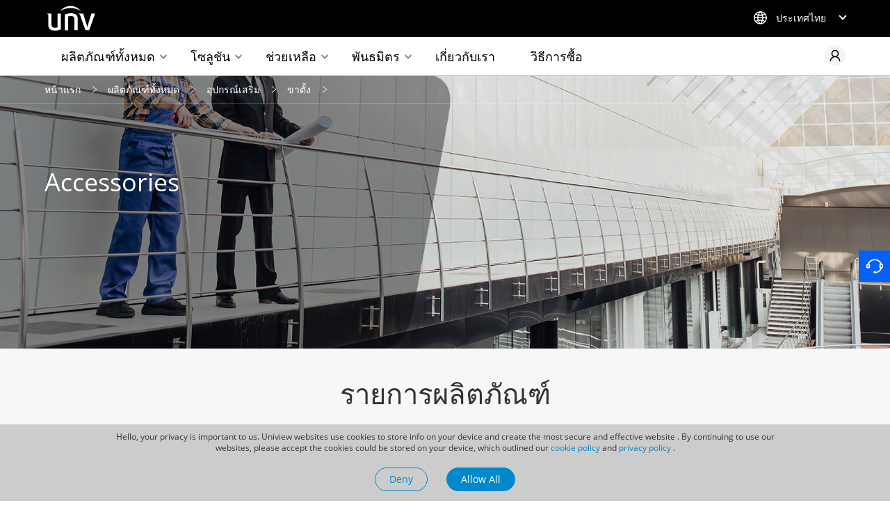

--- FILE ---
content_type: text/html
request_url: https://global.uniview.com/th/Products/Accessories/Bracket/Housing/
body_size: 17641
content:
<!DOCTYPE html>
<html lang="en">

<head>
  <meta http-equiv="Content-Type" content="text/html; charset=UTF-8" />
  <meta http-equiv="content-language" content="zh-CN" />
  <meta http-equiv="X-UA-Compatible" content="IE=Edge,chrome=1">
  <meta name="viewport" content="width=device-width,initial-scale=1.0,user-scalable=no" />
  <title>ขาตั้งกล่องใส่กล้อง - Uniview - Leader of AIoT Solution</title>
  <meta name="MSSmartTagsPreventParsing" content="true" />
  <meta name="apple-mobile-web-app-capable" content="yes" />
  <meta name="apple-mobile-web-app-status-bar-style" content="black" />
  <meta name="format-detection" content="telephone=no" />
  <meta name="renderer" content="webkit">
  <meta name="keywords" content="Housing Bracket" />
  <meta name="description" content="Housing Bracket" />
  <link rel="shortcut icon" href="/th/tres/images/favicon.ico" />
  <link rel="stylesheet" href="/th/tres/images/2022/css/unv.css">
  <link rel="stylesheet" href="/th/tres/images/2022/css/hover.css">
  <link rel="stylesheet" href="/th/tres/images/2022/css/mob.css">
  <link rel="stylesheet" href="/th/tres/images/2022/css/video.css">
  <link rel="stylesheet" href="/th/tres/images/2022/swiper/swiper.min.css">
  <script src="/th/tres/images/2022/js/jquery-3.5.1.min.js"></script>
  <script src="/th/tres/images/2022/js/jquery.transit.js"></script>
  <script src="/th/tres/images/2022/js/main.js"></script>
  <script src="/th/tres/images/2022/swiper/swiper.min.js"></script>
  <script src="/th/tres/images/2022/js/JR.js"></script>


  <!-- Google Tag Manager -->
  <script>(function (w, d, s, l, i) {
      w[l] = w[l] || []; w[l].push({
        'gtm.start':
          new Date().getTime(), event: 'gtm.js'
      }); var f = d.getElementsByTagName(s)[0],
        j = d.createElement(s), dl = l != 'dataLayer' ? '&l=' + l : ''; j.async = true; j.src =
          'https://www.googletagmanager.com/gtm.js?id=' + i + dl; f.parentNode.insertBefore(j, f);
    })(window, document, 'script', 'dataLayer', 'GTM-PTC2RNS');</script>
  <!-- End Google Tag Manager -->

  <!-- begin XHL code-->
  <script>
    if (!window._XHL) {
      (function (x, h, l, j, s) {
        x[j] = x[j] || function () {
          (x[j].a = x[j].a || []).push(arguments)
        };
        s = h.createElement(l);
        z = h.getElementsByTagName(l)[0];
        s.async = true;
        s.charset = 'UTF-8';
        s.src = 'https://lib.leadscloud.com/xhltrackingwithchat.js';
        z.parentNode.insertBefore(s, z);
      })(window, document, 'script', '_XHL');
      _XHL("entID", 10970)
    }
  </script>
  <!--end XHL code-->

  <style type="text/css">
    #dialog {
      height: 110px;
      width: 100%;
      background-color: #ccc;
      color: #333;
      text-align: center;
      font-size: 12px;
      padding-top: 10px;
      position: fixed;
      bottom: 0;
      z-index: 99;
    }

    .hide {
      display: none !important;
    }

    #dialog p {
      position: relative;
      margin: 0 auto;
      max-width: 960px;
      line-height: 1.4;
      margin-bottom: 20px;
      font-size: 12px;
    }

    .pphide {
      display: none;
    }

    .ppshow {
      display: inline-block;
    }

    #dialog .ppclose {
      width: 20px;
      height: 20px;
      position: absolute;
      right: 0;
      top: 10px;
    }

    #dialog span {
      display: inline;
      margin-left: 20px;
    }

    #dialog .btu-two {
      display: flex;
      /* width: 200px; */
      justify-content: space-evenly;
      padding: 0 40%;
    }

    #dialog .btu-deny,
    #dialog .btu-allow {
      padding: 2px 20px;
      font-size: 14px;
      border-radius: 30px;
    }

    #dialog .btu-deny {
      border: 1px solid #08c;
    }

    #dialog .btu-allow {

      border: 1px solid #08c;

      background: #08c;
      color: white;
    }

    @media screen and (max-width: 960px) {
      .ppshow {
        display: none;
        background-color: red;
      }
    }
  </style>
  <script type="text/javascript">
    function cookiesave(n, v, mins, dn, path) {
      if (n) {
        if (!mins) mins = 365 * 24 * 60;
        //if(!mins) mins = 1;
        if (!path) path = "/";
        var date = new Date();

        date.setTime(date.getTime() + (mins * 60 * 1000));

        var expires = "; expires=" + date.toGMTString();

        if (dn) dn = "domain=" + dn + "; ";
        //alert(n + "=" + v + expires + "; " + dn + "path=" + path);
        document.cookie = n + "=" + v + expires + "; " + dn + "path=" + path;
      }
    }

    function cookieget(n) {
      var name = n + "=";
      var ca = document.cookie.split(';');
      for (var i = 0; i < ca.length; i++) {
        var c = ca[i];
        while (c.charAt(0) == ' ') c = c.substring(1, c.length);
        if (c.indexOf(name) == 0) return c.substring(name.length, c.length);
      }
      return "";
    }

    function closeclick() {
      document.getElementById('dialog').style.display = 'none';
      cookiesave('globalcloseclick', 'globalcloseclick', '', '', '');
    }

    function clickclose() {
      if (cookieget('globalcloseclick') == 'globalcloseclick') {
        document.getElementById('dialog').className = 'pphide';
      } else {
        document.getElementById('dialog').className = 'ppshow';
      }
    }
    window.onload = clickclose;
  </script>


</head>
<meta name="google-site-verification" content="c_USIUkHG5x1Uhx-uB1jOU2HsduHV3l9Za4ScCa4QuE" />
<link rel="stylesheet" href="/th/tres/images/2022/compare/compare.css">

<body>
<div id="header">
  <div id="dialog" class="hide">
    <P>Hello, your privacy is important to us. Uniview websites use cookies to store info on your device and create the most secure and effective website . By continuing to use our websites, please accept the cookies could be stored on your device, which outlined our <A href="/About_Us/Legal_Notice/Cookie_Policy/">cookie policy</A> and <A href="/About_Us/Legal_Notice/Privacy_Policy/">privacy policy</A> .</P><DIV class=btu-two><A class=btu-deny href="javascript:closeclick();">Deny</A> <A class=btu-allow href="javascript:closeclick();">Allow All</A> </DIV>
   </div>
 <noscript><iframe src="https://www.googletagmanager.com/ns.html?id=GTM-PTC2RNS"
   height="0" width="0" style="display:none;visibility:hidden"></iframe></noscript>
   <header>
     <div class="pc-header wr">
       <div class="h-top wr">
         <a href="/th/" class="logo">
           <img src="/th/tres/images/2022/img/logo.svg" alt="">
         </a>
         <div class="language">
           <div class="icon">
             <img src="/th/tres/images/2022/img/dq.png" alt="">
           </div>
           <div class="tit-14 col-fff txt">ประเทศไทย</div>
         </div>
       </div>
       <div class="h-bot wr">
         <div class="nav">
           <div class="li showlogo">
             <a href="/th/" class="logo">
               <img src="/th/tres/images/2022/img/logo2.svg" alt="">
             </a>
           </div>
           <div class="li pro">
             <a href="/th/Products/" class="tit tit-18">ผลิตภัณฑ์ทั้งหมด</a>
             <div class="pord-nav f-cb">
               <div class="h-close">
                 <img src="/th/tres/images/2022/img/close.png" alt="" class="tran-middle">
               </div>
               <div class="left">
                 <div class="box">
                   <div class="pli">
                     <a href="/th/Products/Cameras/" class="ptit">กล้อง IP</a>
                     <div class="porbox">
                       <div class="list wr f-cb three">
<a href="/th/Products/Cameras/Easy/">
<div class="img"><img src="/th/res/202209/28/20220928_1879880_easy_969850_140445_0.png" alt="" class="tran-middle"></div>
<div class="tit-18 t1">ซีรีส์ Easy</div>
<div class="tit-16 t2">ผลิตภัณฑ์จากซีรีส์ Easy เป็นตัวเลือกที่เป็นที่นิยมที่สุดสำหรับการใช้งานในระดับเริ่มต้น เช่น ที่อยู่อาศัยและร้านค้าปลีกขนาดเล็ก</div>
</a>
<a href="/th/Products/Cameras/Prime/">
<div class="img"><img src="/th/res/202209/28/20220928_1939883_prime_1006872_140445_0.png" alt="" class="tran-middle"></div>
<div class="tit-18 t1">ซีรีส์ Prime</div>
<div class="tit-16 t2">ในกลุ่มซีรีส์ UNV Prime คุณสามารถค้นพบผลิตภัณฑ์ที่ต้องการได้เสมอ ซึ่งบางรุ่นอัดแน่นด้วยคุณสมบัติขั้นสูงมากขึ้นเพื่อประสิทธิภาพอันยอดเยี่ยม ผลิตภัณฑ์แต่ละรุ่นในซีรีส์ Prime ออกแบบมาโดยเฉพาะสำหรับตลาดเฉพาะด้าน Prime-III เป็นกล้องระดับมืออาชีพสำหรับการสร้างภาพสีในสภาพแสงน้อยมากซึ่งขับเคลื่อนด้วยเทคโนโลยี ColorHunter ผลิตภัณฑ์รุ่น Tri-Guard จากซีรีส์ Prime-I ให้การปกป้องในเวลากลางคืน รวมเอาฟังก์ชันการป้องปรามและการป้องกันการบุกรุกอัจฉริยะของ ColorHunter ไว้ในกล้องตัวเดียว</div>
</a>
<a href="/th/Products/Cameras/Pro/">
<div class="img"><img src="/th/res/202209/28/20220928_1939882_pro_1006871_140445_0.png" alt="" class="tran-middle"></div>
<div class="tit-18 t1">ซีรีส์ Pro</div>
<div class="tit-16 t2">ซีรีส์ Pro ของ UNV ถือกำเนิดขึ้นมาจากเทคโนโลยี Ultra-Smart ที่ยอดเยี่ยม มอบประสบการณ์การใช้งานที่เหนือกว่า ผลิตภัณฑ์ในซีรีส์ Pro ขับเคลื่อนด้วยฟังก์ชันอัจฉริยะเพื่อรองรับการปรับเปลี่ยนตามสภาพแวดล้อมที่ยุ่งยาก</div>
</a>
                       </div>
                     </div>
                   </div>
                   <div class="pli">
                     <a href="/th/Products/Analog/" class="ptit">กล้องอนาล็อก</a>
                     <div class="porbox">
                       <div class="list wr f-cb three">
<a href="/th/Products/Analog/Dolphin/">
<div class="img"><img src="/th/res/202305/04/20230504_1879881_1_949495_353297_0.png" alt="" class="tran-middle"></div>
<div class="tit-18 t1">ซีรีส์ Dolphin</div>
<div class="tit-16 t2">เทคโนโลยี ColorHunter ในราคาสุดเซอร์ไพรส์ที่ทุกคนเข้าถึงได้</div>
</a>
<a href="/th/Products/Analog/Whale/">
<div class="img"><img src="/th/res/202303/03/20230303_1876248_2_966700_140445_0.png" alt="" class="tran-middle"></div>
<div class="tit-18 t1">ซีรีส์ Whale</div>
<div class="tit-16 t2">Colorful image, high quality audio and metal casing design.</div>
</a>
                       </div>
                     </div>
                   </div>
                   <div class="pli">
                     <a href="/th/Products/PTZ/" class="ptit">กล้อง PTZ</a>
                     <div class="porbox">
                       <div class="list wr f-cb">
<a href="/th/Products/PTZ/Prime/">
<div class="img"><img src="/th/res/202209/28/20220928_1939885_2_1006874_140445_0.png" alt="" class="tran-middle"></div>
<div class="tit-18 t1">ซีรีส์ Prime</div>
<div class="tit-16 t2">กล้อง PTZ ซีรีส์ Prime มาพร้อมเทคโนโลยี LightHunter เพื่อให้ภาพที่สว่างและชัดเจนในสภาพแวดล้อมที่มีแสงน้อยมากได้ ซีรีส์นี้มีตัวเลือกมากมายหลากหลายยขนาดและคุณสมบัติสำหรับลูกค้า</div>
</a>
<a href="/th/Products/PTZ/Pro/">
<div class="img"><img src="/th/res/202209/28/20220928_1939884_3_1006873_140445_0.png" alt="" class="tran-middle"></div>
<div class="tit-18 t1">ซีรีส์ Pro</div>
<div class="tit-16 t2">ซีรีส์ Pro เป็นกล้อง UNV PTZ ระดับสูงสุดที่ให้คุณสมบัติระดับมืออาชีพที่ออกแบบมาสำหรับการตลาดในแนวตั้ง เช่น ซูมออปติคัล 45x ไจโรสโคป การตัดหมอกทางแสง เป็นต้น</div>
</a>
<a href="/th/Products/PTZ/Positioning_System/">
<div class="img"><img src="/th/res/202209/28/20220928_1879882_4_969851_140445_0.png" alt="" class="tran-middle"></div>
<div class="tit-18 t1">ระบบกำหนดตำแหน่ง</div>
<div class="tit-16 t2">ตัวเลือกที่เหมาะสำหรับการเฝ้าระวังพื้นที่เปิดขนาดใหญ่ เช่น การรักษาความปลอดภัยเขตแดน ท่าเรือ และโครงการเฝ้าระวังเขตเมือง</div>
</a>
<a href="/th/Products/PTZ/Easy/">
<div class="img"><img src="/th/res/202502/17/20250217_1939886_1_1006875_651984_0.png" alt="" class="tran-middle"></div>
<div class="tit-18 t1">ซีรีส์ Easy</div>
<div class="tit-16 t2">Uniview นำเสนอกล้อง PTZ ซีรีส์ Easy สำหรับการใช้งานในตลาดการจัดจำหน่ายทั่วไป รูปแบบขนาดกะทัดรัด อัลกอริทึมการเรียนรู้เชิงลึก และความคุ้มค่าเป็นคุณสมบัติหลักของซีรีส์ Easy</div>
</a>
                       </div>
                     </div>
                   </div>
                   <div class="pli">
                     <a href="/th/Products/Thermal/" class="ptit">กล้องถ่ายภาพความร้อน</a>
                     <div class="porbox">
                       <div class="list wr f-cb">
<a href="/th/Products/Thermal/">
<div class="img"><img src="/th/res/202209/22/20220922_1879886_1_969855_140445_0.png" alt="" class="tran-middle"></div>
<div class="tit-18 t1">กล้องถ่ายภาพความร้อน</div>
<div class="tit-16 t2">Widely used in perimeter security and over-heating detection.</div>
</a>
                       </div>
                     </div>
                   </div>
                   <div class="pli">
                     <a href="/th/Products/NVR/" class="ptit">เครื่องบันทึกวิดีโอเครือข่าย</a>
                     <div class="porbox">
                       <div class="list wr f-cb three">
<a href="/th/Products/NVR/Easy/">
<div class="img"><img src="/th/res/202211/08/20221108_1879889_图片2_969858_140445_0.png" alt="" class="tran-middle"></div>
<div class="tit-18 t1">ซีรีส์ Easy</div>
<div class="tit-16 t2">ยอดเยี่ยมสำหรับอินพุตและพื้นที่เก็บวิดีโอของกล้อง IP หลายตัว การออกแบบโครงอุปกรณ์ที่จัดการง่ายรวมถึง GUI ซอฟต์แวร์ที่ช่วยให้ผู้ใช้งานได้รับประสบการณ์ที่ดีขึ้น</div>
</a>
<a href="/th/Products/NVR/Prime/">
<div class="img"><img src="/th/res/202209/28/20220928_1879888_2_969857_140445_0.png" alt="" class="tran-middle"></div>
<div class="tit-18 t1">ซีรีส์ Prime</div>
<div class="tit-16 t2">มาพร้อมฟังก์ชันที่มีประโยชน์มากมายรวมถึงการถอดรหัสคุณภาพสูง เหมาะสำหรับโครงการต่างๆ เพิ่มอำนาจการตลาดของธุรกิจ SMB</div>
</a>
<a href="/th/Products/NVR/Pro/">
<div class="img"><img src="/th/res/202209/28/20220928_1879887_3_969856_140445_0.png" alt="" class="tran-middle"></div>
<div class="tit-18 t1">ซีรีส์ Pro</div>
<div class="tit-16 t2">ด้วยขีดความสามารถในการรองรับ ความเสถียร และความสามารถในการขยายระบบที่มากเพียงพอ ทำให้ซีรีส์ Pro มีประสิทธิภาพสูงสุดในตลาดแนวตั้ง</div>
</a>
                       </div>
                     </div>
                   </div>
                   <div class="pli">
                     <a href="/th/Products/DVR/" class="ptit">เครื่องบันทึกวิดีโอดิจิทัล</a>
                     <div class="porbox">
                       <div class="list wr f-cb three">
<a href="/th/Products/DVR/">
<div class="img"><img src="/th/res/202210/26/20221026_1879892_2.0_969861_140445_0.png" alt="" class="tran-middle"></div>
<div class="tit-18 t1">เครื่องบันทึกวิดีโอดิจิทัล</div>
<div class="tit-16 t2"></div>
</a>
                       </div>
                     </div>
                   </div>
                   <div class="pli">
                     <a href="/th/Products/Access-Control/" class="ptit">Access Control</a>
                     <div class="porbox">
                       <div class="list wr f-cb">
<a href="/th/Products/Access-Control/Card_Reader/">
<div class="img"><img src="/th/res/202312/01/20231201_1894258_Card-Reader_982596_140445_0.png" alt="" class="tran-middle"></div>
<div class="tit-18 t1">Card Readers</div>
<div class="tit-16 t2"></div>
</a>
<a href="/th/Products/Access-Control/Card_Terminal/">
<div class="img"><img src="/th/res/202312/01/20231201_1894273_Card-Terminal_982612_140445_0.png" alt="" class="tran-middle"></div>
<div class="tit-18 t1">Cards</div>
<div class="tit-16 t2"></div>
</a>
<a href="/th/Products/Access-Control/Card_Enrollers/">
<div class="img"><img src="/th/res/202312/01/20231201_1893809_Card-Enrollers_982628_140445_0.png" alt="" class="tran-middle"></div>
<div class="tit-18 t1">Card Enrollers</div>
<div class="tit-16 t2"></div>
</a>
<a href="/th/Products/Access-Control/Access_Controller/">
<div class="img"><img src="/th/res/202312/01/20231201_1894288_Access-Controller_982644_140445_0.png" alt="" class="tran-middle"></div>
<div class="tit-18 t1">Access Controllers</div>
<div class="tit-16 t2"></div>
</a>
<a href="/th/Products/Access-Control/Accessories/">
<div class="img"><img src="/th/res/202312/01/20231201_1893841_Accessories_982660_140445_0.png" alt="" class="tran-middle"></div>
<div class="tit-18 t1">Accessories</div>
<div class="tit-16 t2"></div>
</a>
<a href="/th/Products/Access-Control/Speed_Gate/">
<div class="img"><img src="/th/res/202312/01/20231201_1894303_Speed-Gate_983092_140445_0.png" alt="" class="tran-middle"></div>
<div class="tit-18 t1">Speed Gates and Turnstiles</div>
<div class="tit-16 t2"></div>
</a>
<a href="/th/Products/Access-Control/Locks/">
<div class="img"><img src="/th/res/202502/18/20250218_1939890_9_1006879_242187_0.png" alt="" class="tran-middle"></div>
<div class="tit-18 t1">Locks</div>
<div class="tit-16 t2"></div>
</a>
                       </div>
                     </div>
                   </div>
                   <div class="pli">
                     <a href="/th/Products/Video_Intercoms/" class="ptit">Video Intercoms</a>
                     <div class="porbox">
                       <div class="list wr f-cb three">
<a href="/th/Products/Video_Intercoms/Indoor/">
<div class="img"><img src="/th/res/202312/04/20231204_1894661_Indoor-Stations_983492_140445_0.png" alt="" class="tran-middle"></div>
<div class="tit-18 t1">Indoor Stations</div>
<div class="tit-16 t2"></div>
</a>
<a href="/th/Products/Video_Intercoms/Door/">
<div class="img"><img src="/th/res/202312/04/20231204_1894677_Door-Stations_983508_140445_0.png" alt="" class="tran-middle"></div>
<div class="tit-18 t1">Door Stations</div>
<div class="tit-16 t2"></div>
</a>
<a href="/th/Products/Video_Intercoms/Kit/">
<div class="img"><img src="/th/res/202401/05/20240105_1939891_4343434_1006880_140445_0.png" alt="" class="tran-middle"></div>
<div class="tit-18 t1">Video Intercom Kits</div>
<div class="tit-16 t2"></div>
</a>
<a href="/th/Products/Video_Intercoms/Accessories/">
<div class="img"><img src="/th/res/202401/05/20240105_1897492_1111_986046_140445_0.png" alt="" class="tran-middle"></div>
<div class="tit-18 t1">Accessories</div>
<div class="tit-16 t2"></div>
</a>
                       </div>
                     </div>
                   </div>
                   <div class="pli">
                     <a href="/th/Products/Transmission/" class="ptit">การส่งข้อมูล</a>
                     <div class="porbox">
                       <div class="list wr f-cb three">
<a href="/th/Products/Transmission/Switch/">
<div class="img"><img src="/th/res/202210/26/20221026_1939887_switch_1006876_140445_0.png" alt="" class="tran-middle"></div>
<div class="tit-18 t1">สวิทช์</div>
<div class="tit-16 t2"></div>
</a>
<a href="/th/Products/Transmission/Network_Cable/">
<div class="img"><img src="/th/res/202210/26/20221026_1939888_NetworkCable_1006877_140445_0.png" alt="" class="tran-middle"></div>
<div class="tit-18 t1">สายเคเบิลเครือข่าย</div>
<div class="tit-16 t2"></div>
</a>
<a href="/th/Products/Transmission/Bridge/">
<div class="img"><img src="/th/res/202309/05/20230905_1887514_2_976236_140445_0.png" alt="" class="tran-middle"></div>
<div class="tit-18 t1">Bridge</div>
<div class="tit-16 t2"></div>
</a>
                       </div>
                     </div>
                   </div>
                   <div class="pli">
                     <a href="https://www.unvdisplay.com/" class="ptit wl" target="_blank">การส่งข้อมูล การแสดงผล และการควบคุม
                       <img src="/th/tres/images/2022/img/wlian.png" alt=""></a>
                     <div class="porbox">
                       <div class="list wr f-cb">
                       </div>
                     </div>
                   </div>
                   <div class="pli">
                     <a href="/th/Products/Storage/" class="ptit">การจัดเก็บและการคำนวณ</a>
                     <div class="porbox">
                       <div class="list wr f-cb">
<a href="/th/Products/Storage/IPSAN/">
<div class="img"><img src="/th/res/202209/28/20220928_1879902_IP-San_969871_140445_0.png" alt="" class="tran-middle"></div>
<div class="tit-18 t1">IP SAN</div>
<div class="tit-16 t2"></div>
</a>
<a href="/th/Products/Storage/Disk_Enclosure/">
<div class="img"><img src="/th/res/202209/28/20220928_1879901_Disk-Enclosure_969870_140445_0.png" alt="" class="tran-middle"></div>
<div class="tit-18 t1">อุปกรณ์ใส่ดิสก์</div>
<div class="tit-16 t2"></div>
</a>
<a href="/th/Products/Storage/General_Calculation/">
<div class="img"><img src="/th/res/202209/28/20220928_1939889_Rack-Server_1006878_140445_0.png" alt="" class="tran-middle"></div>
<div class="tit-18 t1">ระบบการคำนวณทั่วไป</div>
<div class="tit-16 t2"></div>
</a>
<a href="/th/Products/Flash_media/">
<div class="img"><img src="/th/res/202209/28/20220928_1879899_Flash-Memory_969868_140445_0.png" alt="" class="tran-middle"></div>
<div class="tit-18 t1">หน่วยความจำแฟลช</div>
<div class="tit-16 t2"></div>
</a>
<a href="/th/Products/Storage/Desktop_Storage/">
<div class="img"><img src="/th/res/202307/19/20230719_1884017_Desktop-Storage_973607_140445_0.png" alt="" class="tran-middle"></div>
<div class="tit-18 t1">Desktop Storage</div>
<div class="tit-16 t2"></div>
</a>
                       </div>
                     </div>
                   </div>
                   <div class="pli">
                     <a href="/th/Products/Intelligent_Computing/" class="ptit">คอมพิวเตอร์อัจฉริยะ</a>
                     <div class="porbox">
                       <div class="list wr f-cb three">
<a href="/th/Products/Intelligent_Computing/">
<div class="img"><img src="/th/res/202210/26/20221026_1879903_AIBOX_969872_140445_0.png" alt="" class="tran-middle"></div>
<div class="tit-18 t1">Smart BOX</div>
<div class="tit-16 t2">Intelligent edge computing server</div>
</a>
                       </div>
                     </div>
                   </div>
                   <div class="pli">
                     <a href="/th/Products/VMS/" class="ptit">VMS</a>
                     <div class="porbox">
                       <div class="list wr f-cb three">
<a href="/th/Products/VMS/Unicorn/">
<div class="img"><img src="/th/res/202210/26/20221026_1879891_lQLPJxbOwCQCWanNE4jNI3qwr9DrnyOqYWMDU85pL4CbAA_9082_5000_969860_140445_0.png" alt="" class="tran-middle"></div>
<div class="tit-18 t1">Unicorn</div>
<div class="tit-16 t2"></div>
</a>
                       </div>
                     </div>
                   </div>
                   <div class="pli">
                     <a href="/th/Products/Software/" class="ptit">ซอฟต์แวร์ไคลเอ็นต์</a>
                     <div class="porbox">
                       <div class="list wr f-cb three">
<a href="/th/Products/Software/PC/">
<div class="img"><img src="/th/res/202210/26/20221026_1879905_pc_969874_140445_0.png" alt="" class="tran-middle"></div>
<div class="tit-18 t1">ซอฟต์แวร์ไคลเอ็นต์ของพีซี</div>
<div class="tit-16 t2"></div>
</a>
<a href="/th/Products/Software/Mobile/">
<div class="img"><img src="/th/res/202210/26/20221026_1879904_mb_969873_140445_0.png" alt="" class="tran-middle"></div>
<div class="tit-18 t1">ซอฟต์แวร์ไคลเอ็นต์ของอุปกรณ์เคลื่อนที่</div>
<div class="tit-16 t2"></div>
</a>
                       </div>
                     </div>
                   </div>
                   <div class="pli">
                     <a href="/th/Products/Accessories/" class="ptit">อุปกรณ์เสริม</a>
                     <div class="porbox">
                       <div class="list wr f-cb">
<a href="/th/Products/Accessories/Bracket/Box/">
<div class="img"><img src="/th/res/202209/22/20220922_1879909_bracket_969878_140445_0.png" alt="" class="tran-middle"></div>
<div class="tit-18 t1">ขาตั้ง</div>
<div class="tit-16 t2"></div>
</a>
<a href="/th/Products/Accessories/Housing/">
<div class="img"><img src="/th/res/202209/22/20220922_1939892_housing_1006881_140445_0.png" alt="" class="tran-middle"></div>
<div class="tit-18 t1">ตัวโครง</div>
<div class="tit-16 t2"></div>
</a>
<a href="/th/Products/Accessories/Lens/">
<div class="img"><img src="/th/res/202209/22/20220922_1939893_lens_1006882_140445_0.png" alt="" class="tran-middle"></div>
<div class="tit-18 t1">เลนส์</div>
<div class="tit-16 t2"></div>
</a>
<a href="/th/Products/Accessories/Power/">
<div class="img"><img src="/th/res/202209/22/20220922_1939894_power_1006883_140445_0.png" alt="" class="tran-middle"></div>
<div class="tit-18 t1">กำลังไฟฟ้า</div>
<div class="tit-16 t2"></div>
</a>
                       </div>
                     </div>
                   </div>
                   <div class="pli">
                     <a href="/th/Products/Energy_Storage_System/" class="ptit">ระบบจัดเก็บพลังงาน</a>
                     <div class="porbox">
                       <div class="list wr f-cb three">
<a href="/th/Products/Energy_Storage_System/Portable_Power_Station/Trek_Pro_Series/">
<div class="img"><img src="/th/res/202212/26/20221226_1896516_1_984917_140445_0.png" alt="" class="tran-middle"></div>
<div class="tit-18 t1">สถานีพลังงานแบบพกพา</div>
<div class="tit-16 t2"></div>
</a>
<a href="/th/Products/Energy_Storage_System/Residential_Energy_Storage_System/">
<div class="img"><img src="/th/res/202301/30/20230130_1939895_1_1006884_140445_0.png" alt="" class="tran-middle"></div>
<div class="tit-18 t1">ระบบจัดเก็บพลังงานสำหรับที่พักอาศัย</div>
<div class="tit-16 t2"></div>
</a>
                       </div>
                     </div>
                   </div>
                   <div class="pli">
                     <a href="https://www.uniarch.cn/" class="ptit wl" target="_blank">Uniarch <img
                         src="/th/tres/images/2022/img/wlian.png" alt=""></a>
                     <div class="porbox">
                       <div class="list wr f-cb">
                       </div>
                     </div>
                   </div>
                 </div>
               </div>
               <div class="right">
                 <div class="bot-list wr ">
                   <a href="/th/Technology/">
                     <div class="icon">
                       <img src="/th/tres/images/2022/img/icon3.png" alt="">
                     </div>
                     <div class="tit-16">เทคโนโลยี</div>
                   </a>
                   <a href="http://cms-unv.uniview.com/Compared/Product/Option" target="_blank">
                     <div class="icon">
                       <img src="/th/tres/images/2022/img/icon1.png" alt="">
                     </div>
                     <div class="tit-16">ตัวเลือกผลิตภัณฑ์</div>
                   </a>
                   <a href="/th/How_To_Buy/">
                     <div class="icon">
                       <img src="/th/tres/images/2022/img/icon2.png" alt="">
                     </div>
                     <div class="tit-16">วิธีการซื้อ</div>
                   </a>
                 </div>
               </div>
             </div>
           </div>
           <div class="li sol">
             <a href="/th/Solutions/" class="tit tit-18">โซลูชัน</a>
             <div class="sol-nav f-cb">
               <div class="h-close">
                 <img src="/th/tres/images/2022/img/close.png" alt="" class="tran-middle">
               </div>
               <div class="left">
                 <div class="sli">
                   <a href="/th/Solutions/Solutions_by_Industry/" class="ptit">โซลูชันตามอุตสาหกรรม</a>
                   <div class="solbox f-cb">
<a href="/th/Solutions/Building/">
<div class="icon"><img src="/th/res/202305/04/20230504_1879912_1_871760_362143_0.png" alt=""></div>
<div class="tit-18 tits">อาคาร</div>
</a>
<a href="/th/Solutions/Retail/">
<div class="icon"><img src="/th/res/202305/04/20230504_1879913_2_871761_362143_0.png" alt=""></div>
<div class="tit-18 tits">ค้าปลีก</div>
</a>
<a href="/th/Solutions/Enterprise/">
<div class="icon"><img src="/th/res/202305/04/20230504_1879914_3_871842_362143_0.png" alt=""></div>
<div class="tit-18 tits">องค์กร</div>
</a>
<a href="/th/Solutions/Airport/">
<div class="icon"><img src="/th/res/202305/04/20230504_1879915_4_871966_362143_0.png" alt=""></div>
<div class="tit-18 tits">สนามบิน</div>
</a>
<a href="/th/Solutions/Bank/">
<div class="icon"><img src="/th/res/202305/04/20230504_1879916_5_872023_362143_0.png" alt=""></div>
<div class="tit-18 tits">ธนาคาร</div>
</a>
<a href="/th/Solutions/Casino/">
<div class="icon"><img src="/th/res/202305/04/20230504_1879917_6_872455_362143_0.png" alt=""></div>
<div class="tit-18 tits">คาสิโน</div>
</a>
<a href="/th/Solutions/Industrial_Park/">
<div class="icon"><img src="/th/res/202305/04/20230504_1879918_7_872591_362143_0.png" alt=""></div>
<div class="tit-18 tits">นิคมอุตสาหกรรม</div>
</a>
<a href="/th/Solutions/Campus/">
<div class="icon"><img src="/th/res/202305/04/20230504_1879919_8_872648_362143_0.png" alt=""></div>
<div class="tit-18 tits">มหาวิทยาลัย</div>
</a>
<a href="/th/Solutions/Shopping_Mall/">
<div class="icon"><img src="/th/res/202305/04/20230504_1879920_9_872735_362143_0.png" alt=""></div>
<div class="tit-18 tits">ห้างสรรพสินค้า</div>
</a>
<a href="/th/Solutions/Highway/">
<div class="icon"><img src="/th/res/202305/04/20230504_1879921_10_872749_362143_0.png" alt=""></div>
<div class="tit-18 tits">ทางหลวง</div>
</a>
<a href="/th/Solutions/Healthcare/">
<div class="icon"><img src="/th/res/202305/04/20230504_1879922_11_872816_362143_0.png" alt=""></div>
<div class="tit-18 tits">การดูแลสุขภาพ</div>
</a>
<a href="/th/Solutions/Seaport/">
<div class="icon"><img src="/th/res/202305/04/20230504_1879923_12_872967_362143_0.png" alt=""></div>
<div class="tit-18 tits">ท่าเรือ</div>
</a>
                   </div>
                 </div>
                 <div class="sli">
                   <a href="/th/Solutions/Solutions_by_Function/" class="ptit">โซลูชันตามฟังก์ชัน</a>
                   <div class="solbox f-cb">
<a href="/th/Solutions/Smart_intrusion_prevention/">
<div class="icon"><img src="/th/res/202305/04/20230504_1879924_1_934083_362143_0.png" alt=""></div>
<div class="tit-18 tits">ระบบป้องกันการบุกรุกอัจฉริยะ</div>
</a>
                   </div>
                 </div>
               </div>
               <div class="right"></div>
             </div>
           </div>
           <div class="li sup">
             <a href="/th/Support/" class="tit tit-18">ช่วยเหลือ</a>
             <div class="supp-nav f-cb">
               <div class="h-close">
                 <img src="/th/tres/images/2022/img/close.png" alt="" class="tran-middle">
               </div>
               <div class="left left1">
 <div class="pli">
  <a href="/th/Support/Product_Password_Reset/" class="ptit ptit1">รีเซ็ตรหัสผ่านผลิตภัณฑ์</a>
  <div class="porbox">
      <div class="left left2">
        <div class="pli2">
          <a href="/th/Support/Product_Password_Reset/" class="ptit ptit2">รีเซ็ตรหัสผ่านผลิตภัณฑ์</a>
        </div>
      </div>
    </div>
</div>
                 <div class="pli">
                   <a href="/th/Support/Download_Center/Datasheet/Network_Camera/" class="ptit ptit1">ศูนย์ดาวน์โหลด</a>
                   <div class="porbox">
                     <div class="left left2">
                       <div class="pli2">
                         <a href="/th/Support/Download_Center/Datasheet/Network_Camera/" class="ptit ptit2">Datasheet</a>
                         <div class="list sst">
<a href="/th/Support/Download_Center/Datasheet/Network_Camera/" class="ptit ptit3">กล้องเครือข่าย</a>
<a href="/th/Support/Download_Center/Datasheet/Analog_Camera/" class="ptit ptit3">Analog Camera</a>
<a href="/th/Support/Download_Center/Datasheet/NVR/" class="ptit ptit3">NVR</a>
<a href="/th/Support/Download_Center/Datasheet/Access-Control/" class="ptit ptit3">Access Control</a>
<a href="/th/Support/Download_Center/Datasheet/Video_Intercoms/" class="ptit ptit3">Video Intercoms</a>
<a href="/th/Support/Download_Center/Datasheet/Transmission/" class="ptit ptit3">การส่งข้อมูล</a>
<a href="/th/Support/Download_Center/Datasheet/Storage/" class="ptit ptit3">พื้นที่จัดเก็บ</a>
<a href="/th/Support/Download_Center/Datasheet/Accessories/" class="ptit ptit3">อุปกรณ์เสริม</a>
<a href="/th/Support/Download_Center/Datasheet/Client_Software/" class="ptit ptit3">ซอฟต์แวร์ไคลเอ็นต์</a>
<a href="/th/Support/Download_Center/Datasheet/VMS/" class="ptit ptit3">VMS</a>
<a href="/th/Support/Download_Center/Datasheet/Energy_Storage_System/" class="ptit ptit3">ระบบจัดเก็บพลังงาน</a>
<a href="/th/Support/Download_Center/Datasheet/Flash_media/" class="ptit ptit3">Flash media</a>
<a href="/th/Support/Download_Center/Datasheet/Heat-Tracker/" class="ptit ptit3">Heat-Tracker Series</a>
                         </div>
                       </div>
                       <div class="pli2">
                         <a href="/th/Support/Download_Center/Product_Installation/Quick_Guide/" class="ptit ptit2">การติดตั้งผลิตภัณฑ์</a>
                         <div class="list">
<a href="/th/Support/Download_Center/Product_Installation/Quick_Guide/" class="ptit ptit3">คู่มือแบบย่อ</a>
<a href="/th/Support/Download_Center/Product_Installation/User_Manual/" class="ptit ptit3">คู่มือผู้ใช้</a>
<a href="/th/Support/Download_Center/Product_Installation/Declaration/" class="ptit ptit3">ใบรับรองของซัพพลายเออร์</a>
<a href="/th/Support/Download_Center/Product_Installation/Other/" class="ptit ptit3">อื่นๆ</a>
                         </div>
                       </div>
                       <div class="pli2">
                         <a href="/th/Support/Download_Center/Brochures/Leaflet/" class="ptit ptit2">แผ่นพับ</a>
                         <div class="list">
<a href="/th/Support/Download_Center/Brochures/Leaflet/" class="ptit ptit3">ใบปลิวและแผ่นพับผลิตภัณฑ์</a>
                         </div>
                       </div>
                       <div class="pli2">
                         <a href="/th/Support/Download_Center/Maintenance/" class="ptit ptit2">เครื่องมือซ่อมบำรุง</a>
                       </div>
                     </div>
                   </div>
                 </div>
                 <div class="pli">
                   <a href="/th/Support/Product_Licensing/" class="ptit ptit1">การให้สิทธิ์การใช้งานผลิตภัณฑ์</a>
                   <div class="porbox">
                     <div class="left left2">
<div class="pli2"><a href="/th/Support/Product_Licensing/Register_the_First_Time/" class="ptit ptit2">ลงทะเบียนครั้งแรก</a></div>
<div class="pli2"><a href="/th/Support/Product_Licensing/Register_Upgrade_Licenses/" class="ptit ptit2">ลงทะเบียนอัปเกรดสิทธิ์การใช้งาน</a></div>
                       </div>
                   </div>
                 </div>
                 <div class="pli">
                  <a href="/th/Support/Anti-Counterfeiting_Query/Verification/" class="ptit ptit1">การขอข้อมูลเพื่อป้องกันการปลอมแปลง</a>
                  <div class="porbox">
                    <div class="left left2">
<div class="pli2"><a href="/th/Support/Anti-Counterfeiting_Query/Verification/" class="ptit ptit2">รหัสยืนยันตัวตน</a></div>
<div class="pli2"><a href="/th/Support/Anti-Counterfeiting_Query/Registration/" class="ptit ptit2">รหัสการลงทะเบียน</a></div>
                      </div>
                  </div>
                </div>
                 <br><br>
               </div>
               <div class="bot">
                 <div class="bot-list wr ">
                   <a href="/th/Support/Product_Licensing/">
                     <div class="icon">
                       <img src="/th/tres/images/2022/img/supicon1.png" alt="">
                     </div>
                     <div class="tit-16">การให้สิทธิ์การใช้งานผลิตภัณฑ์</div>
                   </a>
                 </div>
               </div>
             </div>
           </div>
           <div class="li par">
             <a href="/th/Partner/" class="tit tit-18">พันธมิตร</a>
             <div class="par-nav f-cb">
               <div class="h-close">
                 <img src="/th/tres/images/2022/img/close.png" alt="" class="tran-middle">
               </div>
               <div class="left">
                 <div class="pli">
                   <a href="/th/Partner/Dealer_Partner_Program/" class="partit">โปรแกรมพันธมิตรสำหรับตัวแทนจำหน่าย</a>
                   <div class="parbox">
                     <div class="list wr f-cb">
                       <a href="/th/Partner/Dealer_Partner_Program/">
                         <div class="img">
                           <img src="/th/tres/images/2022/img/par1.png" alt="">
                         </div>
                         <div class="tit-18 t1">โปรแกรมพันธมิตรสำหรับตัวแทนจำหน่าย
                         </div>
                         <div class="tit-15 t2">
                           Uniview Dealer Program provide exclusive intimate services for our dealer partners who mainly
                           focus on distribution and reselling businesses.
                         </div>
                       </a>
                       <a href="/th/Partner/Solution_Partner_Program/">
                         <div class="img">
                           <img src="/th/tres/images/2022/img/par2.png" alt="">
                         </div>
                         <div class="tit-18 t1">โปรแกรมพันธมิตรสำหรับโซลูชัน
                         </div>
                         <div class="tit-15 t2">With Uniview Solutions Partner Program, we enable growth and build
                           relationships while providing a comprehensive solution for clients.
                         </div>
                       </a>
                       <a href="/th/Partner/Technology_Partner/">
                         <div class="img">
                           <img src="/th/tres/images/2022/img/par3.png" alt="">
                         </div>
                         <div class="tit-18 t1">พันธมิตรด้านเทคโนโลยี</div>
                         <div class="tit-15 t2">
                           Technology Partner is the industry leaders that Uniview cooperated with. We support integration with third-party partners to meet users' needs for integration.
                         </div>
                       </a>
                     </div>
                   </div>
                 </div>
                 <div class="pli">
                   <a href="/th/Partner/Find_our_partners/Partners/Asia/" class="partit">ค้นหาพันธมิตรของเรา</a>
                   <div class="parbox">
                       <div class="list wr f-cb">
                         <a href="/th/Partner/Find_our_partners/Partners/Asia/">
                           <div class="img">
                             <img src="/th/tres/images/2022/img/par9.png" alt="">
                           </div>
                           <div class="tit-18 t1">Channel Partner
                           </div>
                         </a>
                         <a href="/th/Partner/Technology_Partner/home/Technology/">
                           <div class="img">
                             <img src="/th/tres/images/2022/img/par10.png" alt="">
                           </div>
                           <div class="tit-18 t1">Technology Partners
                           </div>
                         </a>
                       </div>
                     </div>
                 </div>
               </div>
               <div class="right">
                 <div class="bot-list wr ">
                   <a href="/th/Partner/Dealer_Partner_Program/home/Partner_Stories/">
                     <div class="icon">
                       <img src="/th/tres/images/2022/img/icon4.png" alt="">
                     </div>
                     <div class="tit-16">เรื่องราวความสำเร็จของพันธมิตร</div>
                   </a>
                 </div>
               </div>
             </div>
           </div>
           <div class="li abo">
             <a href="/th/About_Us/Company/" class="tit tit-18">เกี่ยวกับเรา</a>
           </div>
           <div class="li">
             <a href="/th/How_To_Buy/" class="tit tit-18">วิธีการซื้อ</a>
           </div>
         </div>
         <div class="right-btn">
           <a href="javascript:void(0)" class="sign box">
             <img src="/th/tres/images/2022/img/hy.svg" alt="" class="tran-middle op1">
             <img src="/th/tres/images/2022/img/hy2.svg" alt="" class="tran-middle op2">
           </a>
           <div class="lan box">
             <img src="/th/tres/images/2022/img/dq2.png" alt="" class="tran-middle op1">
             <img src="/th/tres/images/2022/img/dq.png" alt="" class="tran-middle op2">
           </div>
         </div>
         <div class="seac-box wr">
           <div class="img">
             <img src="/th/tres/images/2022/img/ss.svg" alt="">
             <input type="text" placeholder="Search" name="k" id="K" value="">
             <span class="clear">X</span>
           </div>
         </div>
       </div>
     </div>
     <div class="language-box">
       <div class="mak"></div>
       <div class="close">
         <img src="/th/tres/images/2022/img/close.png" alt="" class="tran-middle">
       </div>
       <div class="lan-list">
         <div class="li">
           <div class="tit tit-24 lh1">Global</div>
           <div class="list wr">
<a href="https://global.uniview.com/default.htm" class="lis tit-16"> <span>Global </span> - English</a>
           </div>
         </div>
         <div class="li">
           <div class="tit tit-24 lh1">Asia</div>
           <div class="list wr">
<a href="https://global.uniview.com/th/" class="lis tit-16"> <span>Thailand </span> - ประเทศไทย</a>
<a href="https://global.uniview.com/vn/" class="lis tit-16"> <span>Vietnam </span> - Tiếng Việt</a>
<a href="https://global.uniview.com/kr/" class="lis tit-16"> <span>Korea </span> - 한국어</a>
<a href="https://global.uniview.com/jp/" class="lis tit-16"> <span>Japan </span> - 日本語</a>
<a href="https://global.uniview.com/id/" class="lis tit-16"> <span>Indonesia </span> - Bahasa</a>
<a href="https://cn.uniview.com/" class="lis tit-16"> <span>China </span> - 简体中文</a>
           </div>
         </div>
         <div class="li">
           <div class="tit tit-24 lh1">Europe</div>
           <div class="list wr">
<a href="https://global.uniview.com/de/" class="lis tit-16"> <span>Germany </span> - Deutsch</a>
<a href="https://global.uniview.com/it/" class="lis tit-16"> <span>Italy </span> - Italiano</a>
<a href="https://global.uniview.com/es/" class="lis tit-16"> <span>Spain </span> - Español</a>
<a href="https://global.uniview.com/fr/" class="lis tit-16"> <span>France </span> - Français</a>
<a href="https://global.uniview.com/pl/" class="lis tit-16"> <span>Poland </span> - Polski</a>
<a href="https://global.uniview.com/pt-br/" class="lis tit-16"> <span>Portugal </span> - Português</a>
<a href="https://global.uniview.com/ru/" class="lis tit-16"> <span>Eurasia Region </span> - Русский</a>
           </div>
         </div>
         <div class="li">
           <div class="tit tit-24 lh1">Middle East</div>
           <div class="list wr">
<a href="https://global.uniview.com/arab/" class="lis tit-16"> <span>Arabic </span> - العربية</a>
<a href="https://global.uniview.com/tr/" class="lis tit-16"> <span>Turkey </span> - Türkçe</a>
           </div>
         </div>
         <div class="li">
           <div class="tit tit-24 lh1">America</div>
           <div class="list wr">
<a href="https://global.uniview.com/us/" class="lis tit-16"> <span>United States </span> - English</a>
<a href="https://global.uniview.com/us/" class="lis tit-16"> <span>Canada </span> - English</a>
<a href="https://global.uniview.com/pt-br/" class="lis tit-16"> <span>Brazil </span> - Português</a>
<a href="https://global.uniview.com/es/" class="lis tit-16"> <span>Latin America </span> - Español</a>
           </div>
         </div>
         <div class="tit-16 text-center">Can't find your country? Visit our <A href=https://global.uniview.com/default.htm><STRONG>global site in English</STRONG>.</A></a>
         </div>
       </div>
     </div>
     <div class="mb-header wr">
       <div class="main">
         <a href="" class="logo">
           <img src="/th/tres/images/2022/img/logo1.png" alt="">
         </a>
         <div class="right-btn">
           <a href="javascript:void(0)" class="li">
             <img src="/th/tres/images/2022/img/dl.png" alt="" class="tran-middle">
           </a>
           <div class="mune li">
             <img src="/th/tres/images/2022/img/mun1.png" alt="" class="op1 tran-middle">
             <img src="/th/tres/images/2022/img/mclose.png" alt="" class="op2 tran-middle">
           </div>
         </div>
       </div>
     </div>
     <div class="m-nav">
       <div class="nav">
         <div class="li">
           <a href="javascript:;" class="tit">
             <div>Products</div>
             <div class="icon">
               <img src="/th/tres/images/2022/img/morejt3.png" alt="">
             </div>
           </a>
           <div class="tow-li">
             <div class="li-top li-top1">
               <div class="left">
                 <div class="icon">
                   <img src="/th/tres/images/2022/img/morejt3.png" alt="">
                 </div>
                 <div>Products</div>
               </div>
               <div class="close">
                 <img src="/th/tres/images/2022/img/mclose.png" alt="">
               </div>
             </div>
             <div class="lis">
               <a href="javascript:;" class="tit">
                 <div>กล้อง IP</div>
                 <div class="icon">
                   <img src="/th/tres/images/2022/img/morejt3.png" alt="">
                 </div>
               </a>
               <div class="three-li">
                 <div class="li-top li-top2">
                   <div class="left">
                     <div class="icon">
                       <img src="/th/tres/images/2022/img/morejt3.png" alt="">
                     </div>
                     <div>กล้อง IP</div>
                   </div>
                   <div class="close">
                     <img src="/th/tres/images/2022/img/mclose.png" alt="">
                   </div>
                 </div>
<div class="liss">
<a href="/th/Products/Cameras/Easy/" class="tit">
<div>ซีรีส์ Easy</div>
<div class="icon">
<img src="/th/tres/images/2022/img/morejt3.png" alt="">
</div>
</a>
</div>
<div class="liss">
<a href="/th/Products/Cameras/Prime/" class="tit">
<div>ซีรีส์ Prime</div>
<div class="icon">
<img src="/th/tres/images/2022/img/morejt3.png" alt="">
</div>
</a>
</div>
<div class="liss">
<a href="/th/Products/Cameras/Pro/" class="tit">
<div>ซีรีส์ Pro</div>
<div class="icon">
<img src="/th/tres/images/2022/img/morejt3.png" alt="">
</div>
</a>
</div>
               </div>
             </div>
             <div class="lis">
               <a href="javascript:;" class="tit">
                 <div>กล้องอนาล็อก</div>
                 <div class="icon">
                   <img src="/th/tres/images/2022/img/morejt3.png" alt="">
                 </div>
               </a>
               <div class="three-li">
                 <div class="li-top li-top2">
                   <div class="left">
                     <div class="icon">
                       <img src="/th/tres/images/2022/img/morejt3.png" alt="">
                     </div>
                     <div>กล้องอนาล็อก</div>
                   </div>
                   <div class="close">
                     <img src="/th/tres/images/2022/img/mclose.png" alt="">
                   </div>
                 </div>
<div class="liss">
<a href="/th/Products/Analog/Dolphin/" class="tit">
<div>ซีรีส์ Dolphin</div>
<div class="icon">
<img src="/th/tres/images/2022/img/morejt3.png" alt="">
</div>
</a>
</div>
<div class="liss">
<a href="/th/Products/Analog/Whale/" class="tit">
<div>ซีรีส์ Whale</div>
<div class="icon">
<img src="/th/tres/images/2022/img/morejt3.png" alt="">
</div>
</a>
</div>
               </div>
             </div>
             <div class="lis">
               <a href="javascript:;" class="tit">
                 <div>กล้อง PTZ</div>
                 <div class="icon">
                   <img src="/th/tres/images/2022/img/morejt3.png" alt="">
                 </div>
               </a>
               <div class="three-li">
                 <div class="li-top li-top2">
                   <div class="left">
                     <div class="icon">
                       <img src="/th/tres/images/2022/img/morejt3.png" alt="">
                     </div>
                     <div>กล้อง PTZ</div>
                   </div>
                   <div class="close">
                     <img src="/th/tres/images/2022/img/mclose.png" alt="">
                   </div>
                 </div>
<div class="liss">
<a href="/th/Products/PTZ/Prime/" class="tit">
<div>ซีรีส์ Prime</div>
<div class="icon">
<img src="/th/tres/images/2022/img/morejt3.png" alt="">
</div>
</a>
</div>
<div class="liss">
<a href="/th/Products/PTZ/Pro/" class="tit">
<div>ซีรีส์ Pro</div>
<div class="icon">
<img src="/th/tres/images/2022/img/morejt3.png" alt="">
</div>
</a>
</div>
<div class="liss">
<a href="/th/Products/PTZ/Positioning_System/" class="tit">
<div>ระบบกำหนดตำแหน่ง</div>
<div class="icon">
<img src="/th/tres/images/2022/img/morejt3.png" alt="">
</div>
</a>
</div>
<div class="liss">
<a href="/th/Products/PTZ/Easy/" class="tit">
<div>ซีรีส์ Easy</div>
<div class="icon">
<img src="/th/tres/images/2022/img/morejt3.png" alt="">
</div>
</a>
</div>
               </div>
             </div>
             <div class="lis">
               <a href="javascript:;" class="tit">
                 <div>กล้องถ่ายภาพความร้อน</div>
                 <div class="icon">
                   <img src="/th/tres/images/2022/img/morejt3.png" alt="">
                 </div>
               </a>
               <div class="three-li">
                 <div class="li-top li-top2">
                   <div class="left">
                     <div class="icon">
                       <img src="/th/tres/images/2022/img/morejt3.png" alt="">
                     </div>
                     <div>กล้องถ่ายภาพความร้อน</div>
                   </div>
                   <div class="close">
                     <img src="/th/tres/images/2022/img/mclose.png" alt="">
                   </div>
                 </div>
<div class="liss">
<a href="/th/Products/Thermal/" class="tit">
<div>กล้องถ่ายภาพความร้อน</div>
<div class="icon">
<img src="/th/tres/images/2022/img/morejt3.png" alt="">
</div>
</a>
</div>
               </div>
             </div>
             <div class="lis">
               <a href="javascript:;" class="tit">
                 <div>เครื่องบันทึกวิดีโอเครือข่าย</div>
                 <div class="icon">
                   <img src="/th/tres/images/2022/img/morejt3.png" alt="">
                 </div>
               </a>
               <div class="three-li">
                 <div class="li-top li-top2">
                   <div class="left">
                     <div class="icon">
                       <img src="/th/tres/images/2022/img/morejt3.png" alt="">
                     </div>
                     <div>เครื่องบันทึกวิดีโอเครือข่าย</div>
                   </div>
                   <div class="close">
                     <img src="/th/tres/images/2022/img/mclose.png" alt="">
                   </div>
                 </div>
<div class="liss">
<a href="/th/Products/NVR/Easy/" class="tit">
<div>ซีรีส์ Easy</div>
<div class="icon">
<img src="/th/tres/images/2022/img/morejt3.png" alt="">
</div>
</a>
</div>
<div class="liss">
<a href="/th/Products/NVR/Prime/" class="tit">
<div>ซีรีส์ Prime</div>
<div class="icon">
<img src="/th/tres/images/2022/img/morejt3.png" alt="">
</div>
</a>
</div>
<div class="liss">
<a href="/th/Products/NVR/Pro/" class="tit">
<div>ซีรีส์ Pro</div>
<div class="icon">
<img src="/th/tres/images/2022/img/morejt3.png" alt="">
</div>
</a>
</div>
               </div>
             </div>
             <div class="lis">
               <a href="javascript:;" class="tit">
                 <div>เครื่องบันทึกวิดีโอดิจิทัล</div>
                 <div class="icon">
                   <img src="/th/tres/images/2022/img/morejt3.png" alt="">
                 </div>
               </a>
               <div class="three-li">
                 <div class="li-top li-top2">
                   <div class="left">
                     <div class="icon">
                       <img src="/th/tres/images/2022/img/morejt3.png" alt="">
                     </div>
                     <div>เครื่องบันทึกวิดีโอดิจิทัล</div>
                   </div>
                   <div class="close">
                     <img src="/th/tres/images/2022/img/mclose.png" alt="">
                   </div>
                 </div>
<div class="liss">
<a href="/th/Products/DVR/" class="tit">
<div>เครื่องบันทึกวิดีโอดิจิทัล</div>
<div class="icon">
<img src="/th/tres/images/2022/img/morejt3.png" alt="">
</div>
</a>
</div>
               </div>
             </div>
             <div class="lis">
               <a href="javascript:;" class="tit">
                 <div>Access Control</div>
                 <div class="icon">
                   <img src="/th/tres/images/2022/img/morejt3.png" alt="">
                 </div>
               </a>
               <div class="three-li">
                 <div class="li-top li-top2">
                   <div class="left">
                     <div class="icon">
                       <img src="/th/tres/images/2022/img/morejt3.png" alt="">
                     </div>
                     <div>Access Control</div>
                   </div>
                   <div class="close">
                     <img src="/th/tres/images/2022/img/mclose.png" alt="">
                   </div>
                 </div>
<div class="liss">
<a href="/th/Products/Access-Control/Card_Reader/" class="tit">
<div>Card Readers</div>
<div class="icon">
<img src="/th/tres/images/2022/img/morejt3.png" alt="">
</div>
</a>
</div>
<div class="liss">
<a href="/th/Products/Access-Control/Card_Terminal/" class="tit">
<div>Cards</div>
<div class="icon">
<img src="/th/tres/images/2022/img/morejt3.png" alt="">
</div>
</a>
</div>
<div class="liss">
<a href="/th/Products/Access-Control/Card_Enrollers/" class="tit">
<div>Card Enrollers</div>
<div class="icon">
<img src="/th/tres/images/2022/img/morejt3.png" alt="">
</div>
</a>
</div>
<div class="liss">
<a href="/th/Products/Access-Control/Access_Controller/" class="tit">
<div>Access Controllers</div>
<div class="icon">
<img src="/th/tres/images/2022/img/morejt3.png" alt="">
</div>
</a>
</div>
<div class="liss">
<a href="/th/Products/Access-Control/Accessories/" class="tit">
<div>Accessories</div>
<div class="icon">
<img src="/th/tres/images/2022/img/morejt3.png" alt="">
</div>
</a>
</div>
<div class="liss">
<a href="/th/Products/Access-Control/Speed_Gate/" class="tit">
<div>Speed Gates and Turnstiles</div>
<div class="icon">
<img src="/th/tres/images/2022/img/morejt3.png" alt="">
</div>
</a>
</div>
<div class="liss">
<a href="/th/Products/Access-Control/Locks/" class="tit">
<div>Locks</div>
<div class="icon">
<img src="/th/tres/images/2022/img/morejt3.png" alt="">
</div>
</a>
</div>
               </div>
             </div>
             <div class="lis">
               <a href="javascript:;" class="tit">
                 <div>Video Intercoms</div>
                 <div class="icon">
                   <img src="/th/tres/images/2022/img/morejt3.png" alt="">
                 </div>
               </a>
               <div class="three-li">
                 <div class="li-top li-top2">
                   <div class="left">
                     <div class="icon">
                       <img src="/th/tres/images/2022/img/morejt3.png" alt="">
                     </div>
                     <div>Video Intercoms</div>
                   </div>
                   <div class="close">
                     <img src="/th/tres/images/2022/img/mclose.png" alt="">
                   </div>
                 </div>
<div class="liss">
<a href="/th/Products/Video_Intercoms/Indoor/" class="tit">
<div>Indoor Stations</div>
<div class="icon">
<img src="/th/tres/images/2022/img/morejt3.png" alt="">
</div>
</a>
</div>
<div class="liss">
<a href="/th/Products/Video_Intercoms/Door/" class="tit">
<div>Door Stations</div>
<div class="icon">
<img src="/th/tres/images/2022/img/morejt3.png" alt="">
</div>
</a>
</div>
<div class="liss">
<a href="/th/Products/Video_Intercoms/Kit/" class="tit">
<div>Video Intercom Kits</div>
<div class="icon">
<img src="/th/tres/images/2022/img/morejt3.png" alt="">
</div>
</a>
</div>
<div class="liss">
<a href="/th/Products/Video_Intercoms/Accessories/" class="tit">
<div>Accessories</div>
<div class="icon">
<img src="/th/tres/images/2022/img/morejt3.png" alt="">
</div>
</a>
</div>
               </div>
             </div>
             <div class="lis">
               <a href="javascript:;" class="tit">
                 <div>การส่งข้อมูล</div>
                 <div class="icon">
                   <img src="/th/tres/images/2022/img/morejt3.png" alt="">
                 </div>
               </a>
               <div class="three-li">
                 <div class="li-top li-top2">
                   <div class="left">
                     <div class="icon">
                       <img src="/th/tres/images/2022/img/morejt3.png" alt="">
                     </div>
                     <div>การส่งข้อมูล</div>
                   </div>
                   <div class="close">
                     <img src="/th/tres/images/2022/img/mclose.png" alt="">
                   </div>
                 </div>
<div class="liss">
<a href="/th/Products/Transmission/Switch/" class="tit">
<div>สวิทช์</div>
<div class="icon">
<img src="/th/tres/images/2022/img/morejt3.png" alt="">
</div>
</a>
</div>
<div class="liss">
<a href="/th/Products/Transmission/Network_Cable/" class="tit">
<div>สายเคเบิลเครือข่าย</div>
<div class="icon">
<img src="/th/tres/images/2022/img/morejt3.png" alt="">
</div>
</a>
</div>
<div class="liss">
<a href="/th/Products/Transmission/Bridge/" class="tit">
<div>Bridge</div>
<div class="icon">
<img src="/th/tres/images/2022/img/morejt3.png" alt="">
</div>
</a>
</div>
               </div>
             </div>
             <div class="lis">
               <a href="https://www.unvdisplay.com/" class="tit" target="_blank">
                 <div>การส่งข้อมูล การแสดงผล และการควบคุม</div>
                 <div class="icon">
                   <img src="/th/tres/images/2022/img/wlian.png" alt="">
                 </div>
               </a>
             </div>
             <div class="lis">
               <a href="javascript:;" class="tit">
                 <div>การจัดเก็บและการคำนวณ</div>
                 <div class="icon">
                   <img src="/th/tres/images/2022/img/morejt3.png" alt="">
                 </div>
               </a>
               <div class="three-li">
                 <div class="li-top li-top2">
                   <div class="left">
                     <div class="icon">
                       <img src="/th/tres/images/2022/img/morejt3.png" alt="">
                     </div>
                     <div>การจัดเก็บและการคำนวณ</div>
                   </div>
                   <div class="close">
                     <img src="/th/tres/images/2022/img/mclose.png" alt="">
                   </div>
                 </div>
<div class="liss">
<a href="/th/Products/Storage/IPSAN/" class="tit">
<div>IP SAN</div>
<div class="icon">
<img src="/th/tres/images/2022/img/morejt3.png" alt="">
</div>
</a>
</div>
<div class="liss">
<a href="/th/Products/Storage/Disk_Enclosure/" class="tit">
<div>อุปกรณ์ใส่ดิสก์</div>
<div class="icon">
<img src="/th/tres/images/2022/img/morejt3.png" alt="">
</div>
</a>
</div>
<div class="liss">
<a href="/th/Products/Storage/General_Calculation/" class="tit">
<div>ระบบการคำนวณทั่วไป</div>
<div class="icon">
<img src="/th/tres/images/2022/img/morejt3.png" alt="">
</div>
</a>
</div>
<div class="liss">
<a href="/th/Products/Flash_media/" class="tit">
<div>หน่วยความจำแฟลช</div>
<div class="icon">
<img src="/th/tres/images/2022/img/morejt3.png" alt="">
</div>
</a>
</div>
<div class="liss">
<a href="/th/Products/Storage/Desktop_Storage/" class="tit">
<div>Desktop Storage</div>
<div class="icon">
<img src="/th/tres/images/2022/img/morejt3.png" alt="">
</div>
</a>
</div>
               </div>
             </div>
             <div class="lis">
               <a href="javascript:;" class="tit">
                 <div>คอมพิวเตอร์อัจฉริยะ</div>
                 <div class="icon">
                   <img src="/th/tres/images/2022/img/morejt3.png" alt="">
                 </div>
               </a>
               <div class="three-li">
                 <div class="li-top li-top2">
                   <div class="left">
                     <div class="icon">
                       <img src="/th/tres/images/2022/img/morejt3.png" alt="">
                     </div>
                     <div>คอมพิวเตอร์อัจฉริยะ</div>
                   </div>
                   <div class="close">
                     <img src="/th/tres/images/2022/img/mclose.png" alt="">
                   </div>
                 </div>
<div class="liss">
<a href="/th/Products/Intelligent_Computing/" class="tit">
<div>Smart BOX</div>
<div class="icon">
<img src="/th/tres/images/2022/img/morejt3.png" alt="">
</div>
</a>
</div>
               </div>
             </div>
             <div class="lis">
               <a href="javascript:;" class="tit">
                 <div>VMS</div>
                 <div class="icon">
                   <img src="/th/tres/images/2022/img/morejt3.png" alt="">
                 </div>
               </a>
               <div class="three-li">
                 <div class="li-top li-top2">
                   <div class="left">
                     <div class="icon">
                       <img src="/th/tres/images/2022/img/morejt3.png" alt="">
                     </div>
                     <div>VMS</div>
                   </div>
                   <div class="close">
                     <img src="/th/tres/images/2022/img/mclose.png" alt="">
                   </div>
                 </div>
<div class="liss">
<a href="/th/Products/VMS/Unicorn/" class="tit">
<div>Unicorn</div>
<div class="icon">
<img src="/th/tres/images/2022/img/morejt3.png" alt="">
</div>
</a>
</div>
               </div>
             </div>
             <div class="lis">
               <a href="javascript:;" class="tit">
                 <div>ซอฟต์แวร์ไคลเอ็นต์</div>
                 <div class="icon">
                   <img src="/th/tres/images/2022/img/morejt3.png" alt="">
                 </div>
               </a>
               <div class="three-li">
                 <div class="li-top li-top2">
                   <div class="left">
                     <div class="icon">
                       <img src="/th/tres/images/2022/img/morejt3.png" alt="">
                     </div>
                     <div>ซอฟต์แวร์ไคลเอ็นต์</div>
                   </div>
                   <div class="close">
                     <img src="/th/tres/images/2022/img/mclose.png" alt="">
                   </div>
                 </div>
<div class="liss">
<a href="/th/Products/Software/PC/" class="tit">
<div>ซอฟต์แวร์ไคลเอ็นต์ของพีซี</div>
<div class="icon">
<img src="/th/tres/images/2022/img/morejt3.png" alt="">
</div>
</a>
</div>
<div class="liss">
<a href="/th/Products/Software/Mobile/" class="tit">
<div>ซอฟต์แวร์ไคลเอ็นต์ของอุปกรณ์เคลื่อนที่</div>
<div class="icon">
<img src="/th/tres/images/2022/img/morejt3.png" alt="">
</div>
</a>
</div>
               </div>
             </div>
             <div class="lis">
               <a href="javascript:;" class="tit">
                 <div>อุปกรณ์เสริม</div>
                 <div class="icon">
                   <img src="/th/tres/images/2022/img/morejt3.png" alt="">
                 </div>
               </a>
               <div class="three-li">
                 <div class="li-top li-top2">
                   <div class="left">
                     <div class="icon">
                       <img src="/th/tres/images/2022/img/morejt3.png" alt="">
                     </div>
                     <div>อุปกรณ์เสริม</div>
                   </div>
                   <div class="close">
                     <img src="/th/tres/images/2022/img/mclose.png" alt="">
                   </div>
                 </div>
<div class="liss">
<a href="/th/Products/Accessories/Bracket/Box/" class="tit">
<div>ขาตั้ง</div>
<div class="icon">
<img src="/th/tres/images/2022/img/morejt3.png" alt="">
</div>
</a>
</div>
<div class="liss">
<a href="/th/Products/Accessories/Housing/" class="tit">
<div>ตัวโครง</div>
<div class="icon">
<img src="/th/tres/images/2022/img/morejt3.png" alt="">
</div>
</a>
</div>
<div class="liss">
<a href="/th/Products/Accessories/Lens/" class="tit">
<div>เลนส์</div>
<div class="icon">
<img src="/th/tres/images/2022/img/morejt3.png" alt="">
</div>
</a>
</div>
<div class="liss">
<a href="/th/Products/Accessories/Power/" class="tit">
<div>กำลังไฟฟ้า</div>
<div class="icon">
<img src="/th/tres/images/2022/img/morejt3.png" alt="">
</div>
</a>
</div>
               </div>
             </div>
             <div class="lis">
               <a href="javascript:;" class="tit">
                 <div>ระบบจัดเก็บพลังงาน</div>
                 <div class="icon">
                   <img src="/th/tres/images/2022/img/morejt3.png" alt="">
                 </div>
               </a>
               <div class="three-li">
                 <div class="li-top li-top2">
                   <div class="left">
                     <div class="icon">
                       <img src="/th/tres/images/2022/img/morejt3.png" alt="">
                     </div>
                     <div>ระบบจัดเก็บพลังงาน</div>
                   </div>
                   <div class="close">
                     <img src="/th/tres/images/2022/img/mclose.png" alt="">
                   </div>
                 </div>
<div class="liss">
<a href="/th/Products/Energy_Storage_System/Portable_Power_Station/Trek_Pro_Series/" class="tit">
<div>สถานีพลังงานแบบพกพา</div>
<div class="icon">
<img src="/th/tres/images/2022/img/morejt3.png" alt="">
</div>
</a>
</div>
<div class="liss">
<a href="/th/Products/Energy_Storage_System/Residential_Energy_Storage_System/" class="tit">
<div>ระบบจัดเก็บพลังงานสำหรับที่พักอาศัย</div>
<div class="icon">
<img src="/th/tres/images/2022/img/morejt3.png" alt="">
</div>
</a>
</div>
               </div>
             </div>
             <div class="lis">
               <a href="https://www.uniarch.cn/" class="tit" target="_blank">
                 <div>Uniarch</div>
                 <div class="icon">
                   <img src="/th/tres/images/2022/img/wlian.png" alt="">
                 </div>
               </a>
             </div>
           </div>
         </div>
         <div class="li">
           <a href="javascript:;" class="tit">
             <div>โซลูชัน</div>
             <div class="icon">
               <img src="/th/tres/images/2022/img/morejt3.png" alt="">
             </div>
           </a>
           <div class="tow-li">
             <div class="li-top li-top1">
               <div class="left">
                 <div class="icon">
                   <img src="/th/tres/images/2022/img/morejt3.png" alt="">
                 </div>
                 <div>โซลูชัน</div>
               </div>
               <div class="close">
                 <img src="/th/tres/images/2022/img/mclose.png" alt="">
               </div>
             </div>
             <div class="lis">
               <a href="javascript:;" class="tit">
                 <div>โซลูชันตามอุตสาหกรรม</div>
                 <div class="icon">
                   <img src="/th/tres/images/2022/img/morejt3.png" alt="">
                 </div>
               </a>
               <div class="three-li">
                 <div class="li-top li-top2">
                   <div class="left">
                     <div class="icon">
                       <img src="/th/tres/images/2022/img/morejt3.png" alt="">
                     </div>
                     <div>โซลูชันตามอุตสาหกรรม</div>
                   </div>
                   <div class="close">
                     <img src="/th/tres/images/2022/img/mclose.png" alt="">
                   </div>
                 </div>
<div class="liss">
<a href="/th/Solutions/Building/" class="tit">
<div>อาคาร</div>
<div class="icon">
<img src="/th/tres/images/2022/img/morejt3.png" alt="">
</div>
</a>
</div>
<div class="liss">
<a href="/th/Solutions/Retail/" class="tit">
<div>ค้าปลีก</div>
<div class="icon">
<img src="/th/tres/images/2022/img/morejt3.png" alt="">
</div>
</a>
</div>
<div class="liss">
<a href="/th/Solutions/Enterprise/" class="tit">
<div>องค์กร</div>
<div class="icon">
<img src="/th/tres/images/2022/img/morejt3.png" alt="">
</div>
</a>
</div>
<div class="liss">
<a href="/th/Solutions/Airport/" class="tit">
<div>สนามบิน</div>
<div class="icon">
<img src="/th/tres/images/2022/img/morejt3.png" alt="">
</div>
</a>
</div>
<div class="liss">
<a href="/th/Solutions/Bank/" class="tit">
<div>ธนาคาร</div>
<div class="icon">
<img src="/th/tres/images/2022/img/morejt3.png" alt="">
</div>
</a>
</div>
<div class="liss">
<a href="/th/Solutions/Casino/" class="tit">
<div>คาสิโน</div>
<div class="icon">
<img src="/th/tres/images/2022/img/morejt3.png" alt="">
</div>
</a>
</div>
<div class="liss">
<a href="/th/Solutions/Industrial_Park/" class="tit">
<div>นิคมอุตสาหกรรม</div>
<div class="icon">
<img src="/th/tres/images/2022/img/morejt3.png" alt="">
</div>
</a>
</div>
<div class="liss">
<a href="/th/Solutions/Campus/" class="tit">
<div>มหาวิทยาลัย</div>
<div class="icon">
<img src="/th/tres/images/2022/img/morejt3.png" alt="">
</div>
</a>
</div>
<div class="liss">
<a href="/th/Solutions/Shopping_Mall/" class="tit">
<div>ห้างสรรพสินค้า</div>
<div class="icon">
<img src="/th/tres/images/2022/img/morejt3.png" alt="">
</div>
</a>
</div>
<div class="liss">
<a href="/th/Solutions/Highway/" class="tit">
<div>ทางหลวง</div>
<div class="icon">
<img src="/th/tres/images/2022/img/morejt3.png" alt="">
</div>
</a>
</div>
<div class="liss">
<a href="/th/Solutions/Healthcare/" class="tit">
<div>การดูแลสุขภาพ</div>
<div class="icon">
<img src="/th/tres/images/2022/img/morejt3.png" alt="">
</div>
</a>
</div>
<div class="liss">
<a href="/th/Solutions/Seaport/" class="tit">
<div>ท่าเรือ</div>
<div class="icon">
<img src="/th/tres/images/2022/img/morejt3.png" alt="">
</div>
</a>
</div>
               </div>
             </div>
             <div class="lis">
               <a href="javascript:;" class="tit">
                 <div>โซลูชันตามฟังก์ชัน</div>
                 <div class="icon">
                   <img src="/th/tres/images/2022/img/morejt3.png" alt="">
                 </div>
               </a>
               <div class="three-li">
                 <div class="li-top li-top2">
                   <div class="left">
                     <div class="icon">
                       <img src="/th/tres/images/2022/img/morejt3.png" alt="">
                     </div>
                     <div>โซลูชันตามฟังก์ชัน</div>
                   </div>
                   <div class="close">
                     <img src="/th/tres/images/2022/img/mclose.png" alt="">
                   </div>
                 </div>
<div class="liss">
<a href="/th/Solutions/Smart_intrusion_prevention/" class="tit">
<div>ระบบป้องกันการบุกรุกอัจฉริยะ</div>
<div class="icon">
<img src="/th/tres/images/2022/img/morejt3.png" alt="">
</div>
</a>
</div>
               </div>
             </div>
           </div>
         </div>
         <div class="li">
           <a href="javascript:;" class="tit">
             <div>ช่วยเหลือ</div>
             <div class="icon">
               <img src="/th/tres/images/2022/img/morejt3.png" alt="">
             </div>
           </a>
           <div class="tow-li">
             <div class="li-top li-top1">
               <div class="left">
                 <div class="icon">
                   <img src="/th/tres/images/2022/img/morejt3.png" alt="">
                 </div>
                 <div>ช่วยเหลือ</div>
               </div>
               <div class="close">
                 <img src="/th/tres/images/2022/img/mclose.png" alt="">
               </div>
             </div>
             <div class="lis">
               <a href="javascript:;" class="tit">
                 <div>ศูนย์ดาวน์โหลด</div>
                 <div class="icon">
                   <img src="/th/tres/images/2022/img/morejt3.png" alt="">
                 </div>
               </a>
               <div class="three-li">
                 <div class="li-top li-top2">
                   <div class="left">
                     <div class="icon">
                       <img src="/th/tres/images/2022/img/morejt3.png" alt="">
                     </div>
                     <div>ศูนย์ดาวน์โหลด</div>
                   </div>
                   <div class="close">
                     <img src="/th/tres/images/2022/img/mclose.png" alt="">
                   </div>
                 </div>
<div class="liss">
<a href="/th/Support/Download_Center/Datasheet/Network_Camera/" class="tit">
<div>Datasheet</div>
<div class="icon">
<img src="/th/tres/images/2022/img/morejt3.png" alt="">
</div>
</a>
</div>
<div class="liss">
<a href="/th/Support/Download_Center/Product_Resource/" class="tit">
<div>Product Resource</div>
<div class="icon">
<img src="/th/tres/images/2022/img/morejt3.png" alt="">
</div>
</a>
</div>
<div class="liss">
<a href="/th/Support/Download_Center/Firmware/" class="tit">
<div>Firmware</div>
<div class="icon">
<img src="/th/tres/images/2022/img/morejt3.png" alt="">
</div>
</a>
</div>
<div class="liss">
<a href="/th/Support/Download_Center/Product_Installation/Quick_Guide/" class="tit">
<div>การติดตั้งผลิตภัณฑ์</div>
<div class="icon">
<img src="/th/tres/images/2022/img/morejt3.png" alt="">
</div>
</a>
</div>
<div class="liss">
<a href="/th/Support/Download_Center/Brochures/Leaflet/" class="tit">
<div>แผ่นพับ</div>
<div class="icon">
<img src="/th/tres/images/2022/img/morejt3.png" alt="">
</div>
</a>
</div>
<div class="liss">
<a href="/th/Support/Download_Center/Maintenance/" class="tit">
<div>เครื่องมือซ่อมบำรุง</div>
<div class="icon">
<img src="/th/tres/images/2022/img/morejt3.png" alt="">
</div>
</a>
</div>
               </div>
             </div>
             <div class="lis">
               <a href="/th/Support/Product_Licensing/" class="tit">
                 <div>การให้สิทธิ์การใช้งานผลิตภัณฑ์</div>
                 <div class="icon">
                   <img src="/th/tres/images/2022/img/morejt3.png" alt="">
                 </div>
               </a>
             </div>
           </div>
         </div>
         <div class="li">
           <a href="javascript:;" class="tit">
             <div>พันธมิตร </div>
             <div class="icon">
               <img src="/th/tres/images/2022/img/morejt3.png" alt="">
             </div>
           </a>
           <div class="tow-li">
             <div class="li-top li-top1">
               <div class="left">
                 <div class="icon">
                   <img src="/th/tres/images/2022/img/morejt3.png" alt="">
                 </div>
                 <div>พันธมิตร </div>
               </div>
               <div class="close">
                 <img src="/th/tres/images/2022/img/mclose.png" alt="">
               </div>
             </div>
             <div class="lis">
               <a href="/th/Partner/Find_our_partners/Partners/Asia/" class="tit">
                 <div>ค้นหาพันธมิตรของเรา</div>
                 <div class="icon">
                   <img src="/th/tres/images/2022/img/morejt3.png" alt="">
                 </div>
               </a>
             </div>
             <div class="lis">
               <a href="javascript:;" class="tit">
                 <div>Partner Program</div>
                 <div class="icon">
                   <img src="/th/tres/images/2022/img/morejt3.png" alt="">
                 </div>
               </a>
               <div class="three-li">
                 <div class="li-top li-top2">
                   <div class="left">
                     <div class="icon">
                       <img src="/th/tres/images/2022/img/morejt3.png" alt="">
                     </div>
                     <div>Partner Program</div>
                   </div>
                   <div class="close">
                     <img src="/th/tres/images/2022/img/mclose.png" alt="">
                   </div>
                 </div>
                 <div class="liss">
                   <a href="/th/Partner/Dealer_Partner_Program/" class="tit">
                     <div>โปรแกรมพันธมิตรสำหรับตัวแทนจำหน่าย</div>
                     <div class="icon">
                       <img src="/th/tres/images/2022/img/morejt3.png" alt="">
                     </div>
                   </a>
                 </div>
                 <div class="liss">
                   <a href="/th/Partner/Solution_Partner_Program/" class="tit">
                     <div>โปรแกรมพันธมิตรสำหรับโซลูชัน</div>
                     <div class="icon">
                       <img src="/th/tres/images/2022/img/morejt3.png" alt="">
                     </div>
                   </a>
                 </div>
                 <div class="liss">
                   <a href="/th/Partner/Technology_Partner/" class="tit">
                     <div>พันธมิตรด้านเทคโนโลยี</div>
                     <div class="icon">
                       <img src="/th/tres/images/2022/img/morejt3.png" alt="">
                     </div>
                   </a>
                 </div>
               </div>
             </div>
           </div>
         </div>
         <div class="li">
           <a href="javascript:;" class="tit">
             <div>เกี่ยวกับเรา</div>
             <div class="icon">
               <img src="/th/tres/images/2022/img/morejt3.png" alt="">
             </div>
           </a>
           <div class="tow-li">
             <div class="li-top li-top1">
               <div class="left">
                 <div class="icon">
                   <img src="/th/tres/images/2022/img/morejt3.png" alt="">
                 </div>
                 <div>เกี่ยวกับเรา</div>
               </div>
               <div class="close">
                 <img src="/th/tres/images/2022/img/mclose.png" alt="">
               </div>
             </div>
             <div class="lis">
              <a href="/th/About_Us/Company/" class="tit">
                <div>บริษัทของเรา</div>
                <div class="icon">
                  <img src="/th/tres/images/2022/img/morejt3.png" alt="">
                </div>
              </a>
            </div>
             <div class="lis">
               <a href="/th/About_Us/Career/" class="tit">
                 <div>ร่วมงานกับเรา</div>
                 <div class="icon">
                   <img src="/th/tres/images/2022/img/morejt3.png" alt="">
                 </div>
               </a>
             </div>
             <div class="lis">
               <a href="/th/About_Us/Contact_Us/" class="tit">
                 <div>ติดต่อเรา</div>
                 <div class="icon">
                   <img src="/th/tres/images/2022/img/morejt3.png" alt="">
                 </div>
               </a>
             </div>
             <div class="lis">
               <a href="/th/About_Us/Legal_Notice/" class="tit">
                 <div>ประกาศทางกฎหมาย</div>
                 <div class="icon">
                   <img src="/th/tres/images/2022/img/morejt3.png" alt="">
                 </div>
               </a>
             </div>
           </div>
         </div>
         <div class="li">
           <a href="/th/How_To_Buy/" class="tit">
             <div>How To Buy</div>
             <div class="icon">
               <img src="/th/tres/images/2022/img/morejt3.png" alt="">
             </div>
           </a>
         </div>
         <div class="li">
           <div class="tit">
             <div class="lan">
               <img src="/th/tres/images/2022/img/dq2.png" alt="">
               GLOBAL / ENGLISH
             </div>
             <div class="icon">
               <img src="/th/tres/images/2022/img/morejt3.png" alt="">
             </div>
           </div>
           <div class="tow-li">
             <div class="li-top li-top1">
               <div class="left">
                 <div class="icon">
                   <img src="/th/tres/images/2022/img/morejt3.png" alt="">
                 </div>
                 <div>GLOBAL / ENGLISH</div>
               </div>
               <div class="close">
                 <img src="/th/tres/images/2022/img/mclose.png" alt="">
               </div>
             </div>
             <div class="lis">
               <a href="javascript:;" class="tit">
                 <div>Global</div>
                 <div class="icon">
                   <img src="/th/tres/images/2022/img/morejt3.png" alt="">
                 </div>
               </a>
               <div class="three-li">
                 <div class="li-top li-top2">
                   <div class="left">
                     <div class="icon">
                       <img src="/th/tres/images/2022/img/morejt3.png" alt="">
                     </div>
                     <div>Global</div>
                   </div>
                   <div class="close">
                     <img src="/th/tres/images/2022/img/mclose.png" alt="">
                   </div>
                 </div>
<div class="liss">
<a href="https://global.uniview.com/default.htm" class="tit">
<div><span>Global </span> - English</div>
<div class="icon">
<img src="/th/tres/images/2022/img/morejt3.png" alt="">
</div>
</a></div>
               </div>
             </div>
             <div class="lis">
               <a href="javascript:;" class="tit">
                 <div>Asia</div>
                 <div class="icon">
                   <img src="/th/tres/images/2022/img/morejt3.png" alt="">
                 </div>
               </a>
               <div class="three-li">
                 <div class="li-top li-top2">
                   <div class="left">
                     <div class="icon">
                       <img src="/th/tres/images/2022/img/morejt3.png" alt="">
                     </div>
                     <div>Asia</div>
                   </div>
                   <div class="close">
                     <img src="/th/tres/images/2022/img/mclose.png" alt="">
                   </div>
                 </div>
<div class="liss">
<a href="https://cn.uniview.com/" class="tit">
<div><span>China </span> - 简体中文</div>
<div class="icon">
<img src="/th/tres/images/2022/img/morejt3.png" alt="">
</div>
</a></div>
<div class="liss">
<a href="https://global.uniview.com/id/" class="tit">
<div><span>Indonesia </span> - Bahasa</div>
<div class="icon">
<img src="/th/tres/images/2022/img/morejt3.png" alt="">
</div>
</a></div>
<div class="liss">
<a href="https://global.uniview.com/jp/" class="tit">
<div><span>Japan </span> - 日本語</div>
<div class="icon">
<img src="/th/tres/images/2022/img/morejt3.png" alt="">
</div>
</a></div>
<div class="liss">
<a href="https://global.uniview.com/kr/" class="tit">
<div><span>Korea </span> - 한국어</div>
<div class="icon">
<img src="/th/tres/images/2022/img/morejt3.png" alt="">
</div>
</a></div>
<div class="liss">
<a href="https://global.uniview.com/vn/" class="tit">
<div><span>Vietnam </span> - Tiếng Việt</div>
<div class="icon">
<img src="/th/tres/images/2022/img/morejt3.png" alt="">
</div>
</a></div>
<div class="liss">
<a href="https://global.uniview.com/th/" class="tit">
<div><span>Thailand </span> - ประเทศไทย</div>
<div class="icon">
<img src="/th/tres/images/2022/img/morejt3.png" alt="">
</div>
</a></div>
               </div>
             </div>
             <div class="lis">
               <a href="javascript:;" class="tit">
                 <div>Europe</div>
                 <div class="icon">
                   <img src="/th/tres/images/2022/img/morejt3.png" alt="">
                 </div>
               </a>
               <div class="three-li">
                 <div class="li-top li-top2">
                   <div class="left">
                     <div class="icon">
                       <img src="/th/tres/images/2022/img/morejt3.png" alt="">
                     </div>
                     <div>Europe</div>
                   </div>
                   <div class="close">
                     <img src="/th/tres/images/2022/img/mclose.png" alt="">
                   </div>
                 </div>
<div class="liss">
<a href="https://global.uniview.com/pt-br/" class="tit">
<div><span>Portugal </span> - Português</div>
<div class="icon">
<img src="/th/tres/images/2022/img/morejt3.png" alt="">
</div>
</a></div>
<div class="liss">
<a href="https://global.uniview.com/pl/" class="tit">
<div><span>Poland </span> - Polski</div>
<div class="icon">
<img src="/th/tres/images/2022/img/morejt3.png" alt="">
</div>
</a></div>
<div class="liss">
<a href="https://global.uniview.com/fr/" class="tit">
<div><span>France </span> - Français</div>
<div class="icon">
<img src="/th/tres/images/2022/img/morejt3.png" alt="">
</div>
</a></div>
<div class="liss">
<a href="https://global.uniview.com/es/" class="tit">
<div><span>Spain </span> - Español</div>
<div class="icon">
<img src="/th/tres/images/2022/img/morejt3.png" alt="">
</div>
</a></div>
<div class="liss">
<a href="https://global.uniview.com/it/" class="tit">
<div><span>Italy </span> - Italiano</div>
<div class="icon">
<img src="/th/tres/images/2022/img/morejt3.png" alt="">
</div>
</a></div>
<div class="liss">
<a href="https://global.uniview.com/de/" class="tit">
<div><span>Germany </span> - Deutsch</div>
<div class="icon">
<img src="/th/tres/images/2022/img/morejt3.png" alt="">
</div>
</a></div>
<div class="liss">
<a href="https://global.uniview.com/ru/" class="tit">
<div><span>Eurasia Region </span> - Русский</div>
<div class="icon">
<img src="/th/tres/images/2022/img/morejt3.png" alt="">
</div>
</a></div>
               </div>
             </div>
             <div class="lis">
               <a href="javascript:;" class="tit">
                 <div>Middle East</div>
                 <div class="icon">
                   <img src="/th/tres/images/2022/img/morejt3.png" alt="">
                 </div>
               </a>
               <div class="three-li">
                 <div class="li-top li-top2">
                   <div class="left">
                     <div class="icon">
                       <img src="/th/tres/images/2022/img/morejt3.png" alt="">
                     </div>
                     <div>Middle East</div>
                   </div>
                   <div class="close">
                     <img src="/th/tres/images/2022/img/mclose.png" alt="">
                   </div>
                 </div>
<div class="liss">
<a href="https://global.uniview.com/tr/" class="tit">
<div><span>Turkey </span> - Türkçe</div>
<div class="icon">
<img src="/th/tres/images/2022/img/morejt3.png" alt="">
</div>
</a></div>
<div class="liss">
<a href="https://global.uniview.com/arab/" class="tit">
<div><span>Arabic </span> - العربية</div>
<div class="icon">
<img src="/th/tres/images/2022/img/morejt3.png" alt="">
</div>
</a></div>
               </div>
             </div>
             <div class="lis">
               <a href="javascript:;" class="tit">
                 <div>America</div>
                 <div class="icon">
                   <img src="/th/tres/images/2022/img/morejt3.png" alt="">
                 </div>
               </a>
               <div class="three-li">
                 <div class="li-top li-top2">
                   <div class="left">
                     <div class="icon">
                       <img src="/th/tres/images/2022/img/morejt3.png" alt="">
                     </div>
                     <div>America</div>
                   </div>
                   <div class="close">
                     <img src="/th/tres/images/2022/img/mclose.png" alt="">
                   </div>
                 </div>
<div class="liss">
<a href="https://global.uniview.com/es/" class="tit">
<div><span>Latin America </span> - Español</div>
<div class="icon">
<img src="/th/tres/images/2022/img/morejt3.png" alt="">
</div>
</a></div>
<div class="liss">
<a href="https://global.uniview.com/pt-br/" class="tit">
<div><span>Brazil </span> - Português</div>
<div class="icon">
<img src="/th/tres/images/2022/img/morejt3.png" alt="">
</div>
</a></div>
<div class="liss">
<a href="https://global.uniview.com/us/" class="tit">
<div><span>United States </span> - English</div>
<div class="icon">
<img src="/th/tres/images/2022/img/morejt3.png" alt="">
</div>
</a></div>
<div class="liss">
<a href="https://global.uniview.com/us/" class="tit">
<div><span>Canada </span> - English</div>
<div class="icon">
<img src="/th/tres/images/2022/img/morejt3.png" alt="">
</div>
</a></div>
               </div>
             </div>
           </div>
         </div>
       </div>
     </div>
   </header>
</div>
<div class="header-fix wr"></div>
<div class="sub-banner wr">
   <div class="mbx white">
<div class="mbx white">
<a href="/th/">หน้าแรก</a><span class="arrow_bread" ><img alt="" src="/th/tres/images/2022/img/arrow_bread.svg"></span><a href="/th/Products/">ผลิตภัณฑ์ทั้งหมด</a><span class="arrow_bread" ><img alt="" src="/th/tres/images/2022/img/arrow_bread.svg"></span><a href="/th/Products/Accessories/">อุปกรณ์เสริม</a><span class="arrow_bread" ><img alt="" src="/th/tres/images/2022/img/arrow_bread.svg"></span><a href="/th/Products/Accessories/Bracket/Box/">ขาตั้ง</a><span class="arrow_bread" ><img alt="" src="/th/tres/images/2022/img/arrow_bread.svg"></span>
</div>
  </div>
<div class="bg pc" style="background-image: url(/th/res/202210/26/20221026_1880975_Accessories_970922_140445_0.jpg);"></div>
<div class="bg mb" style="background-image: url(/th/res/202210/28/20221028_1880976_Accessories_970922_140445_0.jpg);"></div>
<div class="txt col-fff">
<div class="unv-tit lh1">Accessories</div>
<div class="unv-subtit"></div>
</div>
</div>
<div class="wr">
  <div class="pordu-c wr view cf7 pordw">
    <div class="unv-tit lh1  text-center">รายการผลิตภัณฑ์</div>
    <div class="mb mb-box f-cb wr">
        <div class="seach">
      <input type="text" name="" id="Product-Model2" placeholder="Search for Product Models">
      <div class="subimt">
        <img src="/th/tres/images/2022/img/search.png" id="Lsearch2" alt="" class="tran-middle">
      </div>
    </div>
        <div class="mobile-filter">Filter by</div>
      </div>
      <div class="conts wr f-cb">
        <div class="mak"></div>
        <div class="left">
            <div class="tit-20 lh1 col-000">Search List</div>
      <div class="seach">
        <input type="text" name="" id="Product-Model" placeholder="Search for Product Models">
        <div class="subimt">
          <img src="/th/tres/images/2022/img/search.png" alt="" class="tran-middle" id="Lsearch">
        </div>
      </div>
          <div class="tit-20 lh1 col-000">Product Category</div>
          <div id="Filters">
          </div>
        </div>
        <div class="right">
          <div class="abtn clearfix tit-15">
            <a href="/th/Products/Accessories/Bracket/Box/">กล้องแบบกล่อง</a>
            <a href="/th/Products/Accessories/Bracket/Bullet/">กล้องแบบบูลเล็ต</a>
            <a href="/th/Products/Accessories/Bracket/Dome/">กล้องโดม</a>
            <a href="/th/Products/Accessories/Bracket/OmniView/">กล้อง OmniView</a>
            <a href="/th/Products/Accessories/Bracket/Housing/" class="act">ขาตั้งกล่องใส่กล้อง</a>
            <a href="/th/Products/Accessories/Bracket/PTZ_Dome/">โดม PTZ</a>
          </div>
            <div class="list wr f-cb" id="PList">
      </div>
      <div class="webpage">
        <div class="page" id="PAGE">
          <img data-page="first" src="/th/tres/images/2022/img/first_off_en.gif" alt="First" border="0">
          <img data-page="prev" src="/th/tres/images/2022/img/previous_off_en.gif" alt="Previous" border="0">
          <img data-page="next" src="/th/tres/images/2022/img/next_on_en.gif" alt="Next" border="0">
          <img data-page="last" src="/th/tres/images/2022/img/last_on_en.gif" alt="Last" border="0">
          <span id="pnum"></span><span>
          <input type="text" id="txtpageNum" name="txtpageNum" size="6">
          <input type="button" data-page="go" value="Go" id="Go"></span>
        </div>
      </div>
    </div>
  </div>
  </div>
</div>
<div id="footer">
<div class="home-c wr">
<div class="looking wr view">
<div class="unv-tit col-000 lh1 text-center">มองหาโซลูชันอื่นๆ อีกใช่หรือไม่</div>
<div class="list">
<a href="/th/About_Us/Contact_Us/">
<div class="icon"><img src="/th/res/202210/27/20221027_1879265_201_969150_144630_0.png" alt=""></div>
<div class="text-center">
<div class="tit-20">ติดต่อเรา</div>
<div class="tit-16">ปรึกษาเกี่ยวกับความต้องการ</div>
</div>
</a>
</div>
</div>
</div>
<footer>
  <div class="footer-top">
    <div class="foot-nav">
      <div class="li">
        <a href="javascript:;" class="tit">ผลิตภัณฑ์ที่เกี่ยวข้อง</a>
        <div class="sub-nav tage">
          <a href="https://www.uniarch.cn/" target="_blank">Uniarch <img src="/th/tres/images/2022/img/wlian2.png" alt=""></a>
          <a href="https://www.unvdisplay.com/" target="_blank">UNV Display <img src="/th/tres/images/2022/img/wlian2.png" alt=""></a>
        </div>
      </div>
      <div class="li">
        <a href="javascript:;" class="tit">ลิงก์ด่วน</a>
        <div class="sub-nav">
          <a href="http://cms-unv.uniview.com/Compared/Product/Option">Product Selector</a>
          <a href="/th/How_To_Buy/">วิธีการซื้อ</a>
          <a href="/th/Home/Newsletter/">Newsletter</a>
        </div>
      </div>
      <div class="li">
        <a href="javascript:;" class="tit">ห้องข่าว</a>
        <div class="sub-nav">
          <a href="/th/News/News/">ข่าวล่าสุด</a>
          <a href="/th/News/Success_Cases/">ความสำเร็จของเรา</a>
          <a href="/th/News/Events/">กิจกรรม</a>
          <a href="/th/News/Videos/">วิดีโอ</a>
        </div>
      </div>
      <div class="li">
        <a href="javascript:;" class="tit">บริษัทของเรา</a>
        <div class="sub-nav">
          <a href="/th/About_Us/Contact_Us/">Contact Us</a>
          <a href="/th/About_Us/Career/">Careers</a>
          <a href="/th/About_Us/Management/">Management</a>
        </div>
      </div>
      <div class="li">
        <a href="javascript:;" class="tit">Subscribe</a>
        <a href="/th/Home/Newsletter/" class="f-link  col-999">
          <div class="icon ">
            <img src="/th/tres/images/2022/img/flink.png" alt="">
          </div>
          <div class="tit-14">สมัครรับจดหมายข่าว</div>
        </a>
        <div class="share-list">
          <a href="https://www.facebook.com/UniviewHQ" target="_blank" rel="noopener noreferrer">
            <img src="/th/tres/images/2022/img/sl1.png" alt="">
          </a>
          <a href="https://twitter.com/UniviewTech" target="_blank" rel="noopener noreferrer">
            <img src="/th/tres/images/2022/img/sl2.png" alt="">
          </a>
          <a href="https://www.youtube.com/channel/UCqx937gPiCrFIzXFKQfC5FA" target="_blank" rel="noopener noreferrer">
            <img src="/th/tres/images/2022/img/sl3.png" alt="">
          </a>
          <a href="https://www.linkedin.com/company/zhejiang-uniview-technologies-co-ltd/" target="_blank" rel="noopener noreferrer">
            <img src="/th/tres/images/2022/img/sl4.png" alt="">
          </a>
          <a href="/th/About_Us/Inquiry/">
            <img src="/th/tres/images/2022/img/sl5.png" alt="">
          </a>
        </div>
      </div>
    </div>
    <div class="li mb">
      <a href="javascript:;" class="tit-16 col-fff">Subscribe</a>
      <a href="/th/Home/Newsletter/" class="f-link  col-999">
        <div class="icon ">
          <img src="/th/tres/images/2022/img/flink.png" alt="">
        </div>
        <div class="tit-14">สมัครรับจดหมายข่าว</div>
      </a>
      <div class="share-list">
          <a href="https://www.facebook.com/UniviewHQ" target="_blank" rel="noopener noreferrer">
          <img src="/th/tres/images/2022/img/sl1.png" alt="">
        </a>
          <a href="https://twitter.com/UniviewTech" target="_blank" rel="noopener noreferrer">
          <img src="/th/tres/images/2022/img/sl2.png" alt="">
        </a>
          <a href="https://www.youtube.com/channel/UCqx937gPiCrFIzXFKQfC5FA" target="_blank" rel="noopener noreferrer">
          <img src="/th/tres/images/2022/img/sl3.png" alt="">
        </a>
          <a href="https://www.linkedin.com/company/zhejiang-uniview-technologies-co-ltd/" target="_blank" rel="noopener noreferrer">
          <img src="/th/tres/images/2022/img/sl4.png" alt="">
        </a>
          <a href="/th/About_Us/Inquiry/">
          <img src="/th/tres/images/2022/img/sl5.png" alt="">
        </a>
      </div>
    </div>
  </div>
  <div class="footer-bot">
    <div class="left">
    <script>
      document.write(' Copyright 2011-' + new Date().getFullYear() + '  Zhejiang Uniview Technologies Co.,Ltd.All rights reserved.');
    </script>
</div>
    <div class="right">
      <a href="/th/About_Us/Legal_Notice/Notice/">ประกาศทางการ</a>
      <a href="/th/About_Us/Legal_Notice/Privacy_Policy/">นโยบายความเป็นส่วนตัว</a>
      <a href="/th/About_Us/Legal_Notice/Cookie_Policy/">นโยบายคุกกี้</a>
      <a href="/th/About_Us/Legal_Notice/Uniview_Legal_Notices/">ประกาศทางกฎหมายของ Uniview</a>
    </div>
  </div>
</footer>
<div class="kf"><img src="/th/tres/images/2022/img/icon_service.svg" alt="" class="tran-middle"></div>
<div class="kf-doil">
  <div class="mak"></div>
  <div class="box tran-middle">
    <div class="close">
      <img src="/th/tres/images/2022/img/close.png" alt="" >
    </div>
    <div class="tit-40 text-center">Online service</div>
    <div class="list wr f-cb">
<div class="li ">
    <div class="icon">
    <img src="/th/res/202209/22/20220922_1879271_kf1_969165_144630_0.png" alt="">
    </div>
    <div class="tit-20">คำปรึกษาก่อนการขาย</div>
    <a href="/th/How_To_Buy/Pre-sales_consult/" class="more more5">ติดต่อฝ่ายขาย</a>
    </div>
<div class="li ">
    <div class="icon">
    <img src="/th/res/202209/22/20220922_1879269_kf3_969163_144630_0.png" alt="">
    </div>
    <div class="tit-20">ค้นหาตัวแทนในท้องถิ่น</div>
    <a href="/th/Partner/Find_our_partners/Partners/Asia/" class="more more5">ค้นหาตัวแทนจำหน่ายของเรา</a>
    </div>
    </div>
  </div>
</div>
<div class="mb-footer mb">
  <div class="li">
    <div class="icon">
      <img src="/th/tres/images/2022/img/mf4.png" alt="">
    </div>
    <div class="tit-24">ผลิตภัณฑ์ทั้งหมด</div>
    <div class="tow-li">
      <div class="li-top li-top1">
        <div class="left">
          <div class="icon">
            <img src="/th/tres/images/2022/img/morejt3.png" alt="">
          </div>
          <div>ผลิตภัณฑ์ทั้งหมด</div>
        </div>
        <div class="close">
          <img src="/th/tres/images/2022/img/mclose.png" alt="">
        </div>
      </div>
      <div class="lis">
        <a href="javascript:;" class="tit">
          <div>กล้อง IP</div>
          <div class="icon">
            <img src="/th/tres/images/2022/img/morejt3.png" alt="">
          </div>
        </a>
    <div class="three-li">
        <div class="li-top li-top2">
            <div class="left">
                <div class="icon"><img src="/th/tres/images/2022/img/morejt3.png" alt=""></div>
                <div>กล้อง IP</div>
            </div>
            <div class="close"><img src="/th/tres/images/2022/img/mclose.png" alt=""></div>
        </div>
<div class="liss">
<a href="/th/Products/Cameras/Easy/" class="tit">
<div>ซีรีส์ Easy</div>
<div class="icon">
<img src="/th/tres/images/2022/img/morejt3.png" alt="">
</div>
</a>
</div>
<div class="liss">
<a href="/th/Products/Cameras/Prime/" class="tit">
<div>ซีรีส์ Prime</div>
<div class="icon">
<img src="/th/tres/images/2022/img/morejt3.png" alt="">
</div>
</a>
</div>
<div class="liss">
<a href="/th/Products/Cameras/Pro/" class="tit">
<div>ซีรีส์ Pro</div>
<div class="icon">
<img src="/th/tres/images/2022/img/morejt3.png" alt="">
</div>
</a>
</div>
    </div>
      </div>
      <div class="lis">
        <a href="/th/Products/Analog/" class="tit">
          <div>กล้องอนาล็อก</div>
          <div class="icon">
            <img src="/th/tres/images/2022/img/morejt3.png" alt="">
          </div>
        </a>
      </div>
      <div class="lis">
        <a href="javascript:;" class="tit">
          <div>กล้อง PTZ</div>
          <div class="icon">
            <img src="/th/tres/images/2022/img/morejt3.png" alt="">
          </div>
        </a>
    <div class="three-li">
        <div class="li-top li-top2">
            <div class="left">
                <div class="icon"><img src="/th/tres/images/2022/img/morejt3.png" alt=""></div>
                <div>กล้อง PTZ</div>
            </div>
            <div class="close"><img src="/th/tres/images/2022/img/mclose.png" alt=""></div>
        </div>
<div class="liss">
<a href="/th/Products/PTZ/Prime/" class="tit">
<div>ซีรีส์ Prime</div>
<div class="icon">
<img src="/th/tres/images/2022/img/morejt3.png" alt="">
</div>
</a>
</div>
<div class="liss">
<a href="/th/Products/PTZ/Pro/" class="tit">
<div>ซีรีส์ Pro</div>
<div class="icon">
<img src="/th/tres/images/2022/img/morejt3.png" alt="">
</div>
</a>
</div>
<div class="liss">
<a href="/th/Products/PTZ/Positioning_System/" class="tit">
<div>ระบบกำหนดตำแหน่ง</div>
<div class="icon">
<img src="/th/tres/images/2022/img/morejt3.png" alt="">
</div>
</a>
</div>
<div class="liss">
<a href="/th/Products/PTZ/Easy/" class="tit">
<div>ซีรีส์ Easy</div>
<div class="icon">
<img src="/th/tres/images/2022/img/morejt3.png" alt="">
</div>
</a>
</div>
    </div>
      </div>
      <div class="lis">
        <a href="/th/Products/Thermal/" class="tit">
          <div>กล้องถ่ายภาพความร้อน</div>
          <div class="icon">
            <img src="/th/tres/images/2022/img/morejt3.png" alt="">
          </div>
        </a>
      </div>
      <div class="lis">
        <a href="javascript:;" class="tit">
          <div>เครื่องบันทึกวิดีโอเครือข่าย</div>
          <div class="icon">
            <img src="/th/tres/images/2022/img/morejt3.png" alt="">
          </div>
        </a>
    <div class="three-li">
        <div class="li-top li-top2">
            <div class="left">
                <div class="icon"><img src="/th/tres/images/2022/img/morejt3.png" alt=""></div>
                <div>เครื่องบันทึกวิดีโอเครือข่าย</div>
            </div>
            <div class="close"><img src="/th/tres/images/2022/img/mclose.png" alt=""></div>
        </div>
<div class="liss">
<a href="/th/Products/NVR/Easy/" class="tit">
<div>ซีรีส์ Easy</div>
<div class="icon">
<img src="/th/tres/images/2022/img/morejt3.png" alt="">
</div>
</a>
</div>
<div class="liss">
<a href="/th/Products/NVR/Prime/" class="tit">
<div>ซีรีส์ Prime</div>
<div class="icon">
<img src="/th/tres/images/2022/img/morejt3.png" alt="">
</div>
</a>
</div>
<div class="liss">
<a href="/th/Products/NVR/Pro/" class="tit">
<div>ซีรีส์ Pro</div>
<div class="icon">
<img src="/th/tres/images/2022/img/morejt3.png" alt="">
</div>
</a>
</div>
    </div>
      </div>
      <div class="lis">
        <a href="javascript:;" class="tit">
          <div>VMS</div>
          <div class="icon">
            <img src="/th/tres/images/2022/img/morejt3.png" alt="">
          </div>
        </a>
    <div class="three-li">
        <div class="li-top li-top2">
            <div class="left">
                <div class="icon"><img src="/th/tres/images/2022/img/morejt3.png" alt=""></div>
                <div>VMS</div>
            </div>
            <div class="close"><img src="/th/tres/images/2022/img/mclose.png" alt=""></div>
        </div>
<div class="liss">
<a href="/th/Products/VMS/Unicorn/" class="tit">
<div>Unicorn</div>
<div class="icon">
<img src="/th/tres/images/2022/img/morejt3.png" alt="">
</div>
</a>
</div>
    </div>
      </div>
      <div class="lis">
        <a href="javascript:;" class="tit">
          <div>เครื่องบันทึกวิดีโอดิจิทัล</div>
          <div class="icon">
            <img src="/th/tres/images/2022/img/morejt3.png" alt="">
          </div>
        </a>
    <div class="three-li">
        <div class="li-top li-top2">
            <div class="left">
                <div class="icon"><img src="/th/tres/images/2022/img/morejt3.png" alt=""></div>
                <div>เครื่องบันทึกวิดีโอดิจิทัล</div>
            </div>
            <div class="close"><img src="/th/tres/images/2022/img/mclose.png" alt=""></div>
        </div>
<div class="liss">
<a href="/th/Products/DVR/" class="tit">
<div>เครื่องบันทึกวิดีโอดิจิทัล</div>
<div class="icon">
<img src="/th/tres/images/2022/img/morejt3.png" alt="">
</div>
</a>
</div>
    </div>
      </div>
      <div class="lis">
        <a href="javascript:;" class="tit">
          <div>Access Control</div>
          <div class="icon">
            <img src="/th/tres/images/2022/img/morejt3.png" alt="">
          </div>
        </a>
    <div class="three-li">
        <div class="li-top li-top2">
            <div class="left">
                <div class="icon"><img src="/th/tres/images/2022/img/morejt3.png" alt=""></div>
                <div>Access Control</div>
            </div>
            <div class="close"><img src="/th/tres/images/2022/img/mclose.png" alt=""></div>
        </div>
<div class="liss">
<a href="/th/Products/Access-Control/Card_Reader/" class="tit">
<div>Card Readers</div>
<div class="icon">
<img src="/th/tres/images/2022/img/morejt3.png" alt="">
</div>
</a>
</div>
<div class="liss">
<a href="/th/Products/Access-Control/Card_Terminal/" class="tit">
<div>Cards</div>
<div class="icon">
<img src="/th/tres/images/2022/img/morejt3.png" alt="">
</div>
</a>
</div>
<div class="liss">
<a href="/th/Products/Access-Control/Card_Enrollers/" class="tit">
<div>Card Enrollers</div>
<div class="icon">
<img src="/th/tres/images/2022/img/morejt3.png" alt="">
</div>
</a>
</div>
<div class="liss">
<a href="/th/Products/Access-Control/Access_Controller/" class="tit">
<div>Access Controllers</div>
<div class="icon">
<img src="/th/tres/images/2022/img/morejt3.png" alt="">
</div>
</a>
</div>
<div class="liss">
<a href="/th/Products/Access-Control/Accessories/" class="tit">
<div>Accessories</div>
<div class="icon">
<img src="/th/tres/images/2022/img/morejt3.png" alt="">
</div>
</a>
</div>
<div class="liss">
<a href="/th/Products/Access-Control/Speed_Gate/" class="tit">
<div>Speed Gates and Turnstiles</div>
<div class="icon">
<img src="/th/tres/images/2022/img/morejt3.png" alt="">
</div>
</a>
</div>
<div class="liss">
<a href="/th/Products/Access-Control/Locks/" class="tit">
<div>Locks</div>
<div class="icon">
<img src="/th/tres/images/2022/img/morejt3.png" alt="">
</div>
</a>
</div>
    </div>
      </div>
      <div class="lis">
        <a href="javascript:;" class="tit">
          <div>Video Intercoms</div>
          <div class="icon">
            <img src="/th/tres/images/2022/img/morejt3.png" alt="">
          </div>
        </a>
    <div class="three-li">
        <div class="li-top li-top2">
            <div class="left">
                <div class="icon"><img src="/th/tres/images/2022/img/morejt3.png" alt=""></div>
                <div>Video Intercoms</div>
            </div>
            <div class="close"><img src="/th/tres/images/2022/img/mclose.png" alt=""></div>
        </div>
<div class="liss">
<a href="/th/Products/Video_Intercoms/Indoor/" class="tit">
<div>Indoor Stations</div>
<div class="icon">
<img src="/th/tres/images/2022/img/morejt3.png" alt="">
</div>
</a>
</div>
<div class="liss">
<a href="/th/Products/Video_Intercoms/Door/" class="tit">
<div>Door Stations</div>
<div class="icon">
<img src="/th/tres/images/2022/img/morejt3.png" alt="">
</div>
</a>
</div>
<div class="liss">
<a href="/th/Products/Video_Intercoms/Kit/" class="tit">
<div>Video Intercom Kits</div>
<div class="icon">
<img src="/th/tres/images/2022/img/morejt3.png" alt="">
</div>
</a>
</div>
<div class="liss">
<a href="/th/Products/Video_Intercoms/Accessories/" class="tit">
<div>Accessories</div>
<div class="icon">
<img src="/th/tres/images/2022/img/morejt3.png" alt="">
</div>
</a>
</div>
    </div>
      </div>
      <div class="lis">
        <a href="https://www.unvdisplay.com/" class="tit" target="_blank">
          <div>การส่งข้อมูล การแสดงผล และการควบคุม</div>
          <div class="icon">
            <img src="/th/tres/images/2022/img/wlian.png" alt="">
          </div>
        </a>
      </div>
      <div class="lis">
        <a href="javascript:;" class="tit">
          <div>การส่งข้อมูล</div>
          <div class="icon">
            <img src="/th/tres/images/2022/img/morejt3.png" alt="">
          </div>
        </a>
    <div class="three-li">
        <div class="li-top li-top2">
            <div class="left">
                <div class="icon"><img src="/th/tres/images/2022/img/morejt3.png" alt=""></div>
                <div>การส่งข้อมูล</div>
            </div>
            <div class="close"><img src="/th/tres/images/2022/img/mclose.png" alt=""></div>
        </div>
<div class="liss">
<a href="/th/Products/Transmission/Switch/" class="tit">
<div>สวิทช์</div>
<div class="icon">
<img src="/th/tres/images/2022/img/morejt3.png" alt="">
</div>
</a>
</div>
<div class="liss">
<a href="/th/Products/Transmission/Network_Cable/" class="tit">
<div>สายเคเบิลเครือข่าย</div>
<div class="icon">
<img src="/th/tres/images/2022/img/morejt3.png" alt="">
</div>
</a>
</div>
<div class="liss">
<a href="/th/Products/Transmission/Bridge/" class="tit">
<div>Bridge</div>
<div class="icon">
<img src="/th/tres/images/2022/img/morejt3.png" alt="">
</div>
</a>
</div>
    </div>
      </div>
      <div class="lis">
        <a href="javascript:;" class="tit">
          <div>การจัดเก็บและการคำนวณ</div>
          <div class="icon">
            <img src="/th/tres/images/2022/img/morejt3.png" alt="">
          </div>
        </a>
    <div class="three-li">
        <div class="li-top li-top2">
            <div class="left">
                <div class="icon"><img src="/th/tres/images/2022/img/morejt3.png" alt=""></div>
                <div>การจัดเก็บและการคำนวณ</div>
            </div>
            <div class="close"><img src="/th/tres/images/2022/img/mclose.png" alt=""></div>
        </div>
<div class="liss">
<a href="/th/Products/Storage/IPSAN/" class="tit">
<div>IP SAN</div>
<div class="icon">
<img src="/th/tres/images/2022/img/morejt3.png" alt="">
</div>
</a>
</div>
<div class="liss">
<a href="/th/Products/Storage/Disk_Enclosure/" class="tit">
<div>อุปกรณ์ใส่ดิสก์</div>
<div class="icon">
<img src="/th/tres/images/2022/img/morejt3.png" alt="">
</div>
</a>
</div>
<div class="liss">
<a href="/th/Products/Storage/General_Calculation/" class="tit">
<div>ระบบการคำนวณทั่วไป</div>
<div class="icon">
<img src="/th/tres/images/2022/img/morejt3.png" alt="">
</div>
</a>
</div>
<div class="liss">
<a href="/th/Products/Flash_media/" class="tit">
<div>หน่วยความจำแฟลช</div>
<div class="icon">
<img src="/th/tres/images/2022/img/morejt3.png" alt="">
</div>
</a>
</div>
<div class="liss">
<a href="/th/Products/Storage/Desktop_Storage/" class="tit">
<div>Desktop Storage</div>
<div class="icon">
<img src="/th/tres/images/2022/img/morejt3.png" alt="">
</div>
</a>
</div>
    </div>
      </div>
      <div class="lis">
        <a href="javascript:;" class="tit">
          <div>คอมพิวเตอร์อัจฉริยะ</div>
          <div class="icon">
            <img src="/th/tres/images/2022/img/morejt3.png" alt="">
          </div>
        </a>
    <div class="three-li">
        <div class="li-top li-top2">
            <div class="left">
                <div class="icon"><img src="/th/tres/images/2022/img/morejt3.png" alt=""></div>
                <div>คอมพิวเตอร์อัจฉริยะ</div>
            </div>
            <div class="close"><img src="/th/tres/images/2022/img/mclose.png" alt=""></div>
        </div>
<div class="liss">
<a href="/th/Products/Intelligent_Computing/" class="tit">
<div>Smart BOX</div>
<div class="icon">
<img src="/th/tres/images/2022/img/morejt3.png" alt="">
</div>
</a>
</div>
    </div>
      </div>
      <div class="lis">
        <a href="javascript:;" class="tit">
          <div>ซอฟต์แวร์ไคลเอ็นต์</div>
          <div class="icon">
            <img src="/th/tres/images/2022/img/morejt3.png" alt="">
          </div>
        </a>
    <div class="three-li">
        <div class="li-top li-top2">
            <div class="left">
                <div class="icon"><img src="/th/tres/images/2022/img/morejt3.png" alt=""></div>
                <div>ซอฟต์แวร์ไคลเอ็นต์</div>
            </div>
            <div class="close"><img src="/th/tres/images/2022/img/mclose.png" alt=""></div>
        </div>
<div class="liss">
<a href="/th/Products/Software/PC/" class="tit">
<div>ซอฟต์แวร์ไคลเอ็นต์ของพีซี</div>
<div class="icon">
<img src="/th/tres/images/2022/img/morejt3.png" alt="">
</div>
</a>
</div>
<div class="liss">
<a href="/th/Products/Software/Mobile/" class="tit">
<div>ซอฟต์แวร์ไคลเอ็นต์ของอุปกรณ์เคลื่อนที่</div>
<div class="icon">
<img src="/th/tres/images/2022/img/morejt3.png" alt="">
</div>
</a>
</div>
    </div>
      </div>
      <div class="lis">
        <a href="javascript:;" class="tit">
          <div>อุปกรณ์เสริม</div>
          <div class="icon">
            <img src="/th/tres/images/2022/img/morejt3.png" alt="">
          </div>
        </a>
    <div class="three-li">
        <div class="li-top li-top2">
            <div class="left">
                <div class="icon"><img src="/th/tres/images/2022/img/morejt3.png" alt=""></div>
                <div>อุปกรณ์เสริม</div>
            </div>
            <div class="close"><img src="/th/tres/images/2022/img/mclose.png" alt=""></div>
        </div>
<div class="liss">
<a href="/th/Products/Accessories/Bracket/Box/" class="tit">
<div>ขาตั้ง</div>
<div class="icon">
<img src="/th/tres/images/2022/img/morejt3.png" alt="">
</div>
</a>
</div>
<div class="liss">
<a href="/th/Products/Accessories/Housing/" class="tit">
<div>ตัวโครง</div>
<div class="icon">
<img src="/th/tres/images/2022/img/morejt3.png" alt="">
</div>
</a>
</div>
<div class="liss">
<a href="/th/Products/Accessories/Lens/" class="tit">
<div>เลนส์</div>
<div class="icon">
<img src="/th/tres/images/2022/img/morejt3.png" alt="">
</div>
</a>
</div>
<div class="liss">
<a href="/th/Products/Accessories/Power/" class="tit">
<div>กำลังไฟฟ้า</div>
<div class="icon">
<img src="/th/tres/images/2022/img/morejt3.png" alt="">
</div>
</a>
</div>
    </div>
      </div>
      <div class="lis">
        <a href="javascript:;" class="tit">
          <div>ระบบจัดเก็บพลังงาน</div>
          <div class="icon">
            <img src="/th/tres/images/2022/img/morejt3.png" alt="">
          </div>
        </a>
    <div class="three-li">
        <div class="li-top li-top2">
            <div class="left">
                <div class="icon"><img src="/th/tres/images/2022/img/morejt3.png" alt=""></div>
                <div>ระบบจัดเก็บพลังงาน</div>
            </div>
            <div class="close"><img src="/th/tres/images/2022/img/mclose.png" alt=""></div>
        </div>
<div class="liss">
<a href="/th/Products/Energy_Storage_System/Portable_Power_Station/Trek_Pro_Series/" class="tit">
<div>สถานีพลังงานแบบพกพา</div>
<div class="icon">
<img src="/th/tres/images/2022/img/morejt3.png" alt="">
</div>
</a>
</div>
<div class="liss">
<a href="/th/Products/Energy_Storage_System/Residential_Energy_Storage_System/" class="tit">
<div>ระบบจัดเก็บพลังงานสำหรับที่พักอาศัย</div>
<div class="icon">
<img src="/th/tres/images/2022/img/morejt3.png" alt="">
</div>
</a>
</div>
    </div>
      </div>
      <div class="lis">
    <div class="lis">
      <a href="https://www.uniarch.cn/" class="tit" target="_blank">
        <div>Uniarch</div>
        <div class="icon">
          <img src="/th/tres/images/2022/img/wlian.png" alt="">
        </div>
      </a>
    </div>
      </div>
    </div>
  </div>
  <div class="li">
    <div class="icon">
      <img src="/th/tres/images/2022/img/icon11.png" alt="">
    </div>
    <div class="tit-24">ช่วยเหลือ</div>
    <div class="tow-li">
      <div class="li-top li-top1">
        <div class="left">
          <div class="icon">
            <img src="/th/tres/images/2022/img/morejt3.png" alt="">
          </div>
          <div>ช่วยเหลือ </div>
        </div>
        <div class="close">
          <img src="/th/tres/images/2022/img/mclose.png" alt="">
        </div>
      </div>
      <div class="lis">
        <a href="javascript:;" class="tit">
          <div>ศูนย์ดาวน์โหลด</div>
          <div class="icon">
            <img src="/th/tres/images/2022/img/morejt3.png" alt="">
          </div>
        </a>
    <div class="three-li">
      <div class="li-top li-top2">
          <div class="left">
              <div class="icon"><img src="/th/tres/images/2022/img/morejt3.png" alt=""></div>
              <div>ศูนย์ดาวน์โหลด</div>
          </div>
          <div class="close"><img src="/th/tres/images/2022/img/mclose.png" alt=""></div>
      </div>
<div class="liss">
<a href="/th/Support/Download_Center/Datasheet/Network_Camera/" class="tit">
<div>Datasheet</div>
<div class="icon">
<img src="/th/tres/images/2022/img/morejt3.png" alt="">
</div>
</a>
</div>
<div class="liss">
<a href="/th/Support/Download_Center/Product_Resource/" class="tit">
<div>Product Resource</div>
<div class="icon">
<img src="/th/tres/images/2022/img/morejt3.png" alt="">
</div>
</a>
</div>
<div class="liss">
<a href="/th/Support/Download_Center/Firmware/" class="tit">
<div>Firmware</div>
<div class="icon">
<img src="/th/tres/images/2022/img/morejt3.png" alt="">
</div>
</a>
</div>
<div class="liss">
<a href="/th/Support/Download_Center/Product_Installation/Quick_Guide/" class="tit">
<div>การติดตั้งผลิตภัณฑ์</div>
<div class="icon">
<img src="/th/tres/images/2022/img/morejt3.png" alt="">
</div>
</a>
</div>
<div class="liss">
<a href="/th/Support/Download_Center/Brochures/Leaflet/" class="tit">
<div>แผ่นพับ</div>
<div class="icon">
<img src="/th/tres/images/2022/img/morejt3.png" alt="">
</div>
</a>
</div>
<div class="liss">
<a href="/th/Support/Download_Center/Maintenance/" class="tit">
<div>เครื่องมือซ่อมบำรุง</div>
<div class="icon">
<img src="/th/tres/images/2022/img/morejt3.png" alt="">
</div>
</a>
</div>
  </div>
      </div>
      <div class="lis">
        <a href="/th/Support/How_To/" class="tit">
          <div>How To</div>
          <div class="icon">
            <img src="/th/tres/images/2022/img/morejt3.png" alt="">
          </div>
        </a>
      </div>
      <div class="lis">
        <a href="/th/Support/Academy/" class="tit">
          <div>Academy</div>
          <div class="icon">
            <img src="/th/tres/images/2022/img/morejt3.png" alt="">
          </div>
        </a>
      </div>
      <div class="lis">
        <a href="/th/Support/RMA/" class="tit">
          <div>RMA</div>
          <div class="icon">
            <img src="/th/tres/images/2022/img/morejt3.png" alt="">
          </div>
        </a>
      </div>
      <div class="lis">
        <a href="/th/Support/Product_Licensing/" class="tit">
          <div>การให้สิทธิ์การใช้งานผลิตภัณฑ์</div>
          <div class="icon">
            <img src="/th/tres/images/2022/img/morejt3.png" alt="">
          </div>
        </a>
      </div>
    </div>
  </div>
  <a href="/th/How_To_Buy/" class="li">
    <div class="icon">
      <img src="/th/tres/images/2022/img/200.png" alt="">
    </div>
    <div class="tit-24 col-222">วิธีการซื้อ</div>
  </a>
  <div class="bgmak"></div>
</div>
</div>
<div class="vidcontainer">
  <div class="mask"></div>
  <div class="video-dialog">
      <video class="video" autoplay="true" src="" controls=""></video>
      <div class="closevid"></div>
      <iframe src="" title="" frameborder="0" allow="accelerometer; autoplay; clipboard-write; encrypted-media; gyroscope; picture-in-picture" allowfullscreen></iframe>
  </div>
</div>
<div class="duibi" id="Compare-pannel">
  <div class="view">
    <div class="tit-20 lh1">COMPARE PRODUCTS</div>
    <div class="list f-cb">
      <div class="li">
        <div  class="img"></div>
      </div>
      <div class="li">
        <div class="img"></div>
      </div>
      <div class="li">
        <div class="img"></div>
      </div>
      <div class="li">
        <div class="img"></div>
      </div>
    </div>
    <div class="btn_compare todb off" data-button="compare">
      <div class="tit-16" data-button="compare">COMPARE</div>
      <div class="tit-16 c count" data-button="compare">0</div>
    </div>
    <div class="todb  qc tit-16" data-button="clear" style="line-height:1.4;">Clear</div>
    <div class="downs" data-button="close"></div>
  </div>
</div>
<div class="compare-tip" id="Compare-tip">Exceeded maximum number of comparisons!</div>
<script src="/th/tres/images/2022/js/jquery.cookie.js" type="text/javascript"></script>
<script src="/th/tres/images/2022/js/filter-v1.0.3.js" type="text/javascript"></script>
<script>
    $(document).ready(function () {
      $(".home-c").addClass("cf7");
      var mySwiper = new Swiper('.poc-container', {
        slidesPerView: 'auto',
        nextButton: '.banner-next',
        prevButton: '.banner-prev',
      });
      $(".pordu-c .conts .left .li .tit").click(function () {
        if ($(this).hasClass("on")) {
          $(this).removeClass('on')
          $(this).siblings(".sub-a").slideUp()
        } else {
          $(this).addClass('on')
          $(this).siblings(".sub-a").slideDown()
        }
      })
      var mySwiper2 = new Swiper('.pord-d .list', {
        slidesPerView: 'auto',
        pagination: '.pord-d .solsr-pagination ',
        nextButton: '.pord-d .next',
        prevButton: '.pord-d .prev',
      });
      var mySwiper3 = new Swiper('.pordu-e .list', {
        slidesPerView: 'auto',
        //pagination: '.pordu-e .solsr-pagination ',
        //nextButton: '.pordu-e .next',
        //prevButton: '.pordu-e .prev',
      });
      $(".mobile-filter").click(function () {
        $(".pordu-c .conts .left").animate({
          left: 0
        })
        $("  .pordu-c .conts .mak").show()
      });
      $(".pordu-c .conts .mak").click(function () {
        $(".pordu-c .conts .left").animate({
          left: "-11.618rem"
        })
        $(".pordu-c .conts .mak").hide()
      });
      videoClick($(".pord-d .list"));
    })
    var $Page = productFilter({
    product:[
{title:"TR-CM06-IN",
desc:"Indoor Pendant Mount",
link:"/th/Products/Accessories/Bracket/Housing/TR-CM06-IN/",
photo:"/th/res/201809/14/20180914_1641973_TR-CM06-IN_787459_140445_0.jpg",
abstract:"",
date:"2015-03-27",
keywords:""},
{title:"TR-UV06-A-IN",
desc:"Housing Bracket",
link:"/th/Products/Accessories/Bracket/Housing/TR-UV06-A-IN/",
photo:"/th/res/201809/14/20180914_1641974_TR-UV06-A-IN_787475_140445_0.jpg",
abstract:"",
date:"2015-03-27",
keywords:""},
{title:"TR-WM06-A-IN",
desc:"Indoor Wall Mount",
link:"/th/Products/Accessories/Bracket/Housing/TR-WM06-A-IN/",
photo:"/th/res/201809/14/20180914_1641975_TR-WM06-A-IN_787483_140445_0.jpg",
abstract:"",
date:"2015-03-27",
keywords:""},
{title:"TR-WM06-I-IN",
desc:"Housing Wall Mount Bracket",
link:"/th/Products/Accessories/Bracket/Housing/TR-WM06-I-IN/",
photo:"/th/res/201910/08/20191008_1735632_list_857056_140445_0.jpg",
abstract:"",
date:"2019-10-08",
keywords:""},
]});
    $("#PAGE>img").click(function(){
      var dir = $(this).data("page");
      $Page.page(dir);
    });
    $("#PAGE input[type='button']").click(function(){
      var dir = $(this).data("page"),pos=parseInt($("#txtpageNum").val());$("#txtpageNum").val("");
      $Page.page(dir,pos);
    });
    $("#Lsearch").click(function(){
      var val = $.trim($("#Product-Model").val());
      if(val==""){return;}
      $Page.search(val);
    });
    $("#Lsearch2").click(function(){
      var val = $.trim($("#Product-Model2").val());
      if(val==""){return;}
      $Page.search(val);
    });
    </script>
</body>
</html>

--- FILE ---
content_type: text/css
request_url: https://global.uniview.com/th/tres/images/2022/css/mob.css
body_size: 8556
content:
@charset "UTF-8";

@media (max-width: 1680px) {

    .home-b .box .right,
    .home-b .box .left {
        height: 14.75rem;
    }

    .pord-nav .left .pli .porbox .tomore {
        margin-top: 6.5rem;
    }

    .buy-a {
        padding: 2.5rem 6% 2.25rem;
    }



}

@media (max-width: 1500px) {
    .selec-box .li .tit{
        font-size: 16px;
    }
    .dist .list .a dl dt label{
        font-size: 16px;
        font-weight: 500;
    }
    .dist .list .a dl dd{
        line-height: 1.5;
    }
    .dist .top .tit .tit-22{
        font-size: 14px;
    }
    .sup .bot {
        padding: 0 5%;
    }

    .usp-b .left .list a .icon {
        height: 1.3rem;
    }

    .video-list a .tit-16 {
        line-height: 1.5;
    }

    .video-list.howlist a {
        margin-bottom: 1.2rem;
    }

    .faqdel .cont .right a {
        line-height: 1.5;
    }

    .news-list a .img,
    .news-list a .txt {
        height: 7rem;
    }

    .faqdel .cont .left .tit-16 {
        line-height: 1.5;
    }

    .smore {
        line-height: 1.25rem;
    }

    .more2 .tit-16 {
        font-size: 16px;
    }

    .dist .list a .tit-16 {
        line-height: 1.5;
    }

    .dist .list a .txt .tit-28 {
        font-size: 26px;
    }

    .news-list a .txt .t2 {
        line-height: 1.5;
        margin-top: 0.2rem;
    }

    .news-info .ctn .tit-16 {
        line-height: 1.5;
    }

    .ca-list a .tit-20 {
        font-size: 16px;
    }

    .ca-list a .img {
        height: 8rem;
    }

    .pord-nav .left .pli .porbox .list a {
        width: calc((100% - 1.5rem) / 4);
        float: left;
        margin-right: .5rem;
        text-align: center;
    }

    .aca .list a {
        height: 15.5rem;
    }

    .inde-e.sols-d .sols-container .swiper-slide .img {
        height: 9rem;
    }

    .ca-list a .tit-16 {
        font-size: 14px;
    }

    .ca-list a .tit-20 {
        line-height: 1.4;
        font-size: 16px;
    }

    .sup-b .list .ca-list a .tit-16 {
        font-size: 14px;
        margin-top: 0.35rem;
    }

    .news .top .tit .tit-22 {
        font-size: 14px;
        margin-left: 0rem;
    }

    .news .top .tit .icon {
        width: 0.6rem;
    }

    .usp-b .right {
        right: 5%;
    }

    .usp-b .left {
        width: 21.5rem;
    }

    .sup-c .ca-list a .tit-16 {
        font-size: 14px;
        line-height: 1.4;
        margin-top: 0.35rem;
    }

    .fap .left .li .tit .tit-18 {
        font-size: 16px;
    }

    .sub-banner .txt {
        left: 5%;
    }

    .pc-header .h-top {
        padding: 0 5%;
    }

    .adds-nav .wr {
        padding: 0 5%;
    }

    .pc-header .h-bot {
        padding: 0 5%;
    }

    .view {
        /* padding: 2.5rem 5% 2.25rem; */
        padding: 1.5rem 5% 2.25rem;
    }

    footer .footer-top {
        padding: 2rem 5% 0;
    }

    .footer-bot {
        padding: 0.7rem 5%
    }

    .par-nav .left {
        height: 14rem
    }

    .supp-nav .left {
        height: auto;
    }

    .supp-nav .left .pli .porbox {
        height: 15rem;
    }

    .pord-nav .left {
        padding-left: 5%;
        width: 28.75%;
        height: 18rem;
        padding-top: 0.5rem;
    }

    .par-nav .left .pli .parbox {
        width: 70%;
        left: 28.75%;
        padding-right: 5%;
        height: 14rem
    }

    .pord-nav .left .pli .porbox {
        width: 70%;
        left: 28.75%;
        padding-right: 5%;
        height: 19rem;
        padding-top: 1rem;
    }

    .par-nav .left .pli .parbox .bot-list {
        position: absolute;
        width: 90%;
        right: 5%;
        bottom: .5rem;
        margin-top: .75rem;
        padding-top: .5rem;
    }

    .pord-nav .right {
        width: 63%;
        position: absolute;
        bottom: 0.5rem;
        right: 5%;
    }
    .pord-nav .bot-list a .tit-16{
        font-size: 14px;
    }
    .pord-nav .tomore{
        font-size: 14px;
    }
    .sup .bot-list a .tit-16{
        font-size: 14px;
    }
    .pord-nav .bot-list{
        padding-top: 0.5rem;
    }
    .sup .bot {
        height: 1.85rem;
    }

    .supp-nav .left .pli .porbox {
        width: 70%;
        left: 28.75%;
        padding-right: 5%;
    }

    .sol-nav .left {
        padding-left: 5%;
        width: 28.75%;
        height: 13.5rem;
    }

    .sol-nav .left .sli .solbox a .tits {
        font-size: 14px;
    }

    .supp-nav .left {
        padding-left: 5%;
        width: 28.75%;
    }

    .par-nav .left {
        padding-left: 5%;
        width: 28.75%;
    }

    .mbx {
        padding-left: 5%;
    }

    .ev-list a .tit-20 {
        font-size: 16px;
    }

    .pordu-e {
        /* padding-top: 0; */
    }

    .main-jt .prev {
        left: .5rem;
    }

    .main-jt .next {
        right: .5rem;

    }

    .series-b {
        padding-top: 2.5rem;
    }

    .sup-a .list .li .tit-22 {
        font-size: 20px;
    }

    .fap .right .list a .tit-20 {
        font-size: 18px;
    }

    .tit-24 {
        font-size: 20px;
    }

    .p-contlist {
        padding: 1.25rem 5%;
    }

    .por-nv {
        padding: 0 5%;
    }

    .video-list a .img {
        height: 5.725rem;
        margin-bottom: 0.25rem;
    }

    .sup-a .list .li .tit-16 {
        font-size: 14px;
    }

    .sup-a .list .li .tit-16 {
        height: 2.4rem;
        line-height: 1.5;
    }

    .sup-b .libox .left,
    .sup-b .libox .right {
        height: 16rem;
    }

    .down.buy .list .li .tit-20 {
        font-size: 20px;

    }

    .par_b .list .li .tit-20 {
        font-size: 16px;
    }

    .faqdel .cont {
        padding-top: 1.5rem;
    }

    .down.buy .list .li .tit-16 {
        font-size: 14px;

    }

    .sup-b .list .ca-list a .img {
        height: 7.4rem;
    }

    .sup-c .ca-list a .img {
        height: 7.4rem;
    }

    .faqdel .cont .right {
        width: 9.5rem;
    }

    .cybyy .buy-a {
        padding: 2.5rem 2% 2.25rem;
    }

    .cybed .left {
        width: calc(100% - 15rem);
    }

    .cybed .right {
        width: 12rem;
    }

    .pordu-c .conts .right .list a .img {
        height: 6.57rem;
    }

    .series-d .prev {
        left: 0.45rem;
    }

    .series-d .next {
        right: 0.45rem;
    }

    .aca .buy-a {
        padding: 2.5rem 5% 2.25rem;
    }

    .usp-b-cont .item .unv-tit {
        font-size: 36px;
    }

    .pord-f .list a {
        height: 14rem;
    }

    .basic .buy-a {
        padding: 2.5rem 5% 2.25rem;
    }

    .careers-a .view {
        padding: 2.5rem 13.5% 2.25rem;
    }

    .careers-a .t3 {
        margin-top: 0.75rem;
    }

    .news {
        padding-top: 1.075rem;
    }

    .pordu-b .list .li .tit-20 {
        font-size: 16px;
    }

    .pordu-b .list .li .col-666 {
        font-size: 14px;
    }

    .sols-b .list .li .tit-24 {
        font-size: 16px;
    }

    .sols-b .list .li .col-666 {
        font-size: 14px;
    }

    .series-c .list .swiper-slide .tit-16 {

        line-height: 1.4;

        font-size: 14px;
    }

    footer .footer-top .foot-nav .li .tit {
        font-size: 18px;
    }

    footer .footer-top .foot-nav .li .sub-nav a {
        font-size: 14px;
    }

    .sup-banner .txt .tit-52 {
        font-size: 40px;
    }

    .sup-banner .s-seach {
        margin-top: 0.75rem;
        margin-bottom: 0.6rem;
    }

    .sup-adds .tit-20 {
        font-size: 14px;
    }

    .sup-b .libox .right .t2 {
        line-height: 1.5;
        color: #666;
        display: -webkit-box;
        overflow: hidden;

        -webkit-box-orient: vertical;

        -webkit-line-clamp: 5;
        text-overflow: ellipsis;
    }

    .news-list a .txt .t1 {
        font-size: 14px;
    }

    .dist {
        padding-top: 1.075rem;
    }

    .lh12 {
        line-height: 1.5;
    }

    .series-a .t1 {
        line-height: 1.5;
    }

    .series-b .list2 .li .img {
        height: 11.25rem;
    }

    .series-c .list .swiper-slide .img {
        height: 7.75rem;
    }

    .aca .list a .txt {
        padding: 0 0.75rem;
        padding-top: 1rem;
        padding-bottom: 0.45rem;
    }

    .aca .list a .txt .t2 {
        line-height: 1.5;

    }

    .pdel .right p {
        line-height: 1.5;
    }

    .p-contlist .item3 .list .li {
        margin-bottom: 0.75rem;
    }

    .p-contlist .item1 .li .tit-16 p {
        line-height: 1.5;
    }

    .p-contlist .item3 .list .li .tit-20 {
        font-size: 16px;
    }

    .p-contlist .item3 .list .li .tit-16 {
        font-size: 14px;
        margin-top: 0.25rem;
    }

    .pordu-e .list .swiper-slide .img {
        width: 40%;
    }

    .inde-e.sols-d .sols-container .swiper-slide .tit-24 {
        font-size: 16px;
        margin-bottom: 0.25rem;
    }

    .inde-e.sols-d .sols-container .swiper-slide .tit-16 {
        font-size: 14px;
    }

    .language-box .lan-list {
        padding: 1rem 5%;
        padding-bottom: 0.5rem;
    }

    .language-box .close {
        right: 5%;
    }

    .language-box .lan-list .list a {
        font-size: 14px;
        margin-bottom: 0.5rem;
    }
    .language-box .lan-list .tit{
        margin-bottom: 0.3rem;
    }
    .language-box .lan-list .tit-16 {
        font-size: 14px;
    }
    .language-box .lan-list .tit{
        font-size: 18px;
    }
    .pordu-c .conts .left .seach input{
        font-size: 14px;
    }
    .par-nav .left .pli .parbox .bot-list a .tit-16{
        font-size: 14px;
    }
    .cybed {
        padding-top: 1.5rem;
    }

    .cybed .left .list a .tit-16::after {
        top: 0.9rem;
    }

    .video-contents {
        padding-top: 1.25rem;
    }

    .usp-b .left .list a {
        width: 25%;
    }

    .basic .list2 a .tit-22 {
        font-size: 16px;
    }

    .basic .list2 a .img {
        height: 8rem;
    }

    .pc-header .h-bot .nav .li .left .ptit {
        font-size: 14px;
    }

    .par-nav .left .pli .partit {
        font-size: 14px;
    }

    .supp-nav .left .pli .ptit {
        font-size: 14px;
    }

    .series-d .list a .tit-24 {
        font-size: 16px;
    }

    .series-d .list a .tit-16 {
        line-height: 1.4;
        font-size: 14px;
    }

    .pord-nav .left .pli .porbox .list a .t1 {
        font-size: 16px;
    }

    .par-nav .left .pli .parbox .list a .t1 {
        font-size: 16px;
    }

    .par-nav .left .pli .parbox .list a .t2 {
        font-size: 14px;
    }

    .h-close {
        top: 1rem;
        right: 1rem;
        display: none;
    }
    .pord-nav .left .pli .ptit{
        padding: 0.25rem .5rem;
    }
    .pord-nav .left{
        height: 16.8rem;
        padding-bottom: 0.5rem;
    }
    .pord-nav .left .pli .porbox{
        height:100%;
    }
    .par-nav .right{
        width: 64%;
       right: 5%;
    }
}

@media (max-width: 1366px) {
    .home-b .list a .txt {
        bottom: -20%;
    }

    .series-b .table .li {
        font-size: 16px;
    }
}

@media (max-width: 1024px) {

    .pc-header .h-bot,
    .pc-header .h-top {
        padding: 0 8%;
    }

    .view {
        padding: 2.5rem 8% 2.25rem;
    }

    .home-a .table-list {
        margin-top: 1.225rem;
        height: 9rem;
    }

    .home-a .table-list .li a .txt {
        padding: .6rem .4rem;
    }

    .home-b .list a {
        height: 7.625rem;
    }

    .home-b .list a .txt .t3 {
        display: none;
    }

    .home-b .list a .txt {
        bottom: -20.5%;
    }

    footer .footer-top .foot-nav {
        display: flex;
        align-items: flex-start;
        justify-content: space-between;
        border-bottom: 1px solid rgba(255, 255, 255, 0.18);
        padding-bottom: 2rem;
        flex-wrap: wrap;
    }

    footer .footer-top .foot-nav .li {
        margin-top: 1rem;
    }

    footer .footer-top .foot-nav .li {
        margin-right: 1.25rem;
    }

    footer .footer-top {
        padding: 2rem 8% 0;
    }

    .footer-bot {
        padding: 0.7rem 8%;
    }

    .adds-nav .wr {
        padding: 0 8%;
    }


}

.mb-header {
    display: none;
}

.mb {
    display: none;
}

@media (max-width: 768px) {
    
    .pc{
        display: none;
    }
    .mb {
        display: block;
    }

    .pc-header {
        display: none;
    }

    .mb-header {
        display: block;
        height: 1.68rem;
        position: fixed;
        top: 0;
        left: 0;
        z-index: 99;
        background-color: #fff;
        border-bottom: 1px solid rgba(0, 0, 0, 0.142);
    }

    body {
        padding: 0;
        padding-top: 1.68rem;
        padding-bottom: 2.5rem;
    }

    .mb-header .main {
        padding-left: 0.5rem;
        display: flex;
        align-items: center;
        justify-content: space-between;
        height: 100%;
    }

    .mb-header .right-btn {
        height: 100%;
    }

    .mb-header .right-btn .li {
        display: inline-block;
        height: 100%;
        width: 2.25rem;
        border-left: 1px solid rgba(0, 0, 0, 0.142);
        position: relative;
    }

    .mb-header .logo {
        display: block;
        width: 1.9rem;
    }

    .mb-header .right-btn .li img {
        width: .5rem;
    }

    .mune .op1 {
        opacity: 1;
    }

    .mune .op2 {
        opacity: 0;
    }

    .mune.on .op1 {
        opacity: 0;
    }

    .mune.on .op2 {
        opacity: 1;
    }

    .mb-header .right-btn .mune .line {
        width: 24px;
        height: 3px;
        background-color: #000;
        position: absolute;
        top: 50%;
        left: 50%;
        margin-left: -12px;
    }

    .banner-container .swiper-slide .txt .tit-30 {
        font-size: 0.6rem;
    }

    .banner-container .swiper-slide .txt .tit-81 {
        font-size: 1.2rem;
    }

    .banner-prev,
    .banner-next {
        display: none;
    }

    .mb-header .right-btn .mune .line2 {

        top: calc(50% - 0.2rem - 3px);

    }

    .mb-header .right-btn .mune .line3 {

        top: calc(50% + 0.2rem + 3px);

    }

    .view {
        padding: 1.6rem 0.5rem;
    }

    .home-a .table-list .li a {
        width: 80%;
    }

    .home-a .table-list {
        height: 14rem;
    }

    .home-a .table-list .li a .txt {
        padding: 1rem 0.5rem;
    }

    .home-a .table .li {
        font-size: .5rem;
    }

    .unv-subtit {
        font-size: 14px;
        text-align: left;
    }

    .home-b .box .right {
        width: 100%;
        height: auto;
        padding: 1rem;
    }

    .home-b .box .left {
        height: 10rem;
        width: 100%;
    }

    .home-b .list a {
        width: 100%;
        margin-bottom: 0.5rem;
    }

    .home-b .list a .txt {
        text-align: left;
    }

    .home-b .list a:last-child {
        margin-bottom: 0;
    }

    .unv-subtit {
        margin-top: 0.75rem;
    }

    .home-b .box {
        margin-top: 1rem;
    }

    .unv-tit {
        font-size: 0.8rem;
    }

    .looking .list {
        margin-top: 1.6rem;
        display: flex;
        justify-content: space-around;
        flex-direction: column;
        align-items: flex-start;
    }

    .looking .list a {
        display: flex;
        text-align: center;
        align-items: center;
        justify-content: flex-start;
        width: 100%;
        padding: 1rem 1rem;
        border: 1px solid #f6f6f6;
    }

    .looking .list a .icon {
        margin-right: 1rem;
        width: 1.2rem;
    }

    .looking .list a .text-center {
        text-align: left;
    }

    .looking .list a .tit-16::after {
        display: none;
    }

    .looking .list a .tit-20 {
        margin-top: 0;
    }

    .looking .list a::before {
        content: "";
        width: 1.3rem;
        height: 1.3rem;
        background: #DEDEDE;
        border-radius: 50%;
        position: absolute;
        right: 1.5rem;
        background-image: url(../img/morejt3.png);
        background-repeat: no-repeat;
        background-position: center;
    }

    footer .footer-top {
        padding: 0.75rem .5rem;
        border-bottom: 1px solid rgba(255, 255, 255, 0.18);
    }

    footer .footer-top .foot-nav {
        display: block;
        border-bottom: 0;
        padding-bottom: 0.75rem;
    }

    footer .footer-top .foot-nav .li {
        border-bottom: 1px solid rgba(255, 255, 255, 0.18);
        margin-top: 0;
        margin-right: 0;
    }

    footer .footer-top .foot-nav .li .sub-nav {
        display: none;
    }

    footer .footer-top .foot-nav .li .tit {
        padding: 0.75rem 0;
        position: relative;

    }

    footer .footer-top .foot-nav .li .tit::after {
        content: "";
        width: 6px;
        height: 9px;
        border-radius: 50%;
        position: absolute;
        right: 0.5rem;
        background-image: url(../img/morejt.png);
        background-repeat: no-repeat;
        background-position: center;
        transition: all 0.5s;
    }

    footer .footer-top .foot-nav .li:last-child {
        display: none;
    }

    footer .footer-top .foot-nav .li .sub-nav {
        margin: 0;
        padding: .6rem;
        padding-bottom: 1rem;
    }

    footer .footer-top .foot-nav .li .sub-nav a {
        line-height: 0.75rem;
    }

    footer .footer-top .foot-nav .li .tit.on::after {
        transform: rotate(90deg);
    }

    .f-link {
        width: 100%;
        height: 1.5rem;
        margin-top: .75rem;
    }

    .footer-bot {
        display: block;
        padding: 0.7rem .5rem;
    }

    .footer-bot a {
        margin-right: 0.35rem;
        margin-left: 0;
    }

    .footer-bot .left {
        margin-bottom: 0.5rem;
        line-height: 1.5;
    }


    .mbx {
        padding-left: 0.5rem;
    }

    .mbx a {
        font-size: 12px;
        line-height: 1.2;
        white-space:nowrap;
    }

    .sub-banner {
        overflow: hidden;
    }

    .sub-banner .txt {
        left: 0.5rem;
        width: 100%;
    }

    .sub-banner .unv-subtit {
        width: 80%;
    }

    .sub-banner .unv-tit {
        font-size: 1rem;
    }

    .sub-banner .unv-subtit br {
        display: none;
    }

    .sub-banner .bg {
        background-position: left;
    }

    .adds-nav {
        display: none;
    }

    .pord-a .unv-subtit {
        width: 100%;
        padding: 0;
    }

    .pord-b .list .li {
        width: 100%;
        margin-bottom: 0.5rem;
    }

    .pord-b .list .li:last-child {
        margin-bottom: 0;
    }

    .pord-c {
        height: 16.5rem;
    }

    .banner-pagination {
        bottom: .5rem !important
    }

    .pord-d .list .li {
        width: 100%;
        margin-bottom: 0.5rem;
    }

    .pord-d .list .li:last-child {
        margin-bottom: 0;
    }

    .pord-e .list a {
        width: 100%;
        margin-bottom: 0.5rem;
    }

    .pord-e .list a:last-child {
        margin-bottom: 0;
    }

    .pord-e .list a .img img {
        width: 50%;
    }

    .pord-f .list {
        overflow: hidden;
    }

    .pord-f .list .swiper-pagination {
        position: relative;
        margin-top: 1rem;
        bottom: 0 !important;
    }

    .pord-f .list a {
        width: 100%;

    }

    .pordu-a .li .left {
        width: 100%;
        display: block;
        height: auto;
        padding-right: 0;
    }

    .pordu-a .li .right {
        width: 100%;
        margin-top: 0.5rem;
    }

    .pordu-a .li .left .tit-16 {
        margin-top: 0.5rem;

    }

    .pordu-a .li:nth-child(2n) .left {
        padding-left: 0;
    }

    .pordu-a .li {
        margin-bottom: 1rem;
    }

    .pordu-b .list .li {
        width: 100%;
        margin-bottom: 1rem;
    }

    .pordu-b .list .li .icon {
        width: 2.5rem;
        height: 2.5rem;
        margin-bottom: 1rem;
        margin-bottom: 0.75rem;
    }

    .pordu-b .list .li .icon img {
        width: 50%;
    }

    .pordu-b .list .li .col-666 {
        line-height: 1.5;
    }

    .pordu-b .list .li .col-666 br {
        display: none;
    }

    .pordu-c .conts .right {
        width: 100%;
    }
/*配件产品的选项卡2022-11-11*/
.pordu-c .abtn{
    margin-bottom: 20px;
}
.pordu-c .abtn a{
    margin-bottom: 10px;
}

    .pordu-c .conts .right .list a, .pordu-c .conts .right .list .a {
        width: 100%;
        margin-right: 0;
    }

    .pordu-c .conts {
        margin-top: 1rem;
        overflow: hidden;
    }

    .pordu-c .conts .right .list a .img {
        height: 4rem;
    }

    .mb-box {
        margin-top: 1rem;
    }

    .mb-box .seach {
        width: 60%;
        height: 1.5rem;
        background: #F5F5F5;
        border: 1px solid #ddd;
        border-radius: 5px;
        margin-top: 0;
        overflow: hidden;
        position: relative;
        float: left;

    }

    .mb-box .seach input {
        width: 80%;
        height: 100%;
        line-height: 1.2rem;
        background-color: transparent;
        padding: 0 0.45rem;
        font-size: .4rem;
    }

    .mb-box .seach .subimt {
        position: absolute;
        right: 0;
        top: 0;
        width: 20%;
        height: 100%;
        cursor: pointer;
    }

    .mb-box .mobile-filter {
        cursor: pointer;
        border: 1px solid #ddd;
        border-radius: 5px;
        flex: 0 0 auto;
        font-size: 14px;
        height: 1.5rem;
        width: 35%;
        padding-left: 10%;
        line-height: 1.4rem;
        position: relative;
        float: right;
    }

    .mb-box .mobile-filter:after {
        content: '';
        background-image: url(../img/icon-filter-white.svg);
        background-size: contain;
        background-repeat: no-repeat;
        height: 19px;
        width: 15px;
        position: absolute;
        left: 8px;
        top: 50%;
        transform: translateY(-50%);
    }

    .conts .left {
        position: fixed;
        top: 1.68rem;
        ;
        left: 0;
        width: 11.618rem;
        z-index: 99;
        left: -11.618rem;
        height: 100vh;
        overflow: auto;
    }

    .conts .mak {
        width: 100%;
        height: 100%;
        position: fixed;
        left: 0;
        top: 0;
        background-color: rgba(0, 0, 0, 0.3);
        z-index: 3;
        display: none;
    }

    .pordu-e {
        padding-top: 0;
    }

    .pordu-e .list .swiper-slide {
        width: 100%;
    }

    .solsr-pagination {
        margin-top: 1rem;
    }

    .pdel .left {
        width: 100%;
    }

    .pdel .right {
        width: 100%;
        margin-top: 1.5rem;
    }

    .por-nv {
        padding: 0;
        display: block;
    }

    .por-nv .nav {
        white-space: nowrap;
        overflow: auto;
        width: 100%;
        padding: 0 1rem;
        line-height: 2.05rem;
    }

    .por-nv .right {
        display: none;
    }

    .por-nv .nav .li.on::after {
        bottom: 0;
    }

    .p-contlist {
        padding: .75rem 0.5rem;
    }

    .p-contlist .item3 .list .li {
        width: calc((100% - .5rem) / 2);
    }

    .p-contlist .item3 .list .li:nth-child(2n) {
        margin-right: 0;
    }

    .p-contlist .item4 a {
        width: 100%;
        margin-right: 0;
        height: auto;
    }

    .p-contlist .item1 {
        margin-top: 0;
    }

    .p-contlist .video-list {
        margin-top: 0;
    }
    .video-list.howlist{
        display: inherit;
    }
    .video-list a {
        width: 100%;
    }

    .video-list a .img {
        height: 8.725rem;
    }

    .video-list a .tit-20 {
        font-size: .5rem;
    }

    .series-a .list .li {
        width: 100%;
        margin-bottom: 0.5rem;
    }

    .series-a .list .li:last-child {
        margin-bottom: 0;
    }

    .series-a .t1 {
        margin-top: .75rem;
    }

    .series-a .img {
        position: relative;
        transform: translateY(0rem);
        margin-top: .75rem;
        width: 100%;
    }

    .series-b .table {
        margin-top: 1rem;
        white-space: nowrap;
        overflow: auto;
    }

    ::-webkit-scrollbar,
    ::-webkit-scrollbar-thumb {
        display: none;
    }

    .series-b .list2 .li {
        width: 100%;
        margin-bottom: .5rem;
    }

    .series-b .list2 .li .img {
        height: 7.5rem;
        margin-bottom: .5rem;
    }

    .series-d .list a {
        width: 100%;
    }

    .series-d .prev,
    .series-d .next {
        display: none;
    }

    .series-c .list .swiper-slide {
        width: 100%;
    }

    .series-b .pordu-b .list .li .icon {

        margin-bottom: 0;
        margin-right: 0.75rem;
        width: 2.4rem;
        height: 2.4rem;
    }

    .series-b .pordu-b .list .li .icon img {
        width: 50%;
    }

    .aca .buy-a {
        padding: 0;
    }

    .aca .list a {
        width: 100%;
        margin-bottom: 0.5rem;
    }

    .aca .list a:last-child {
        margin-bottom: 0;
    }

    .series-b .pordu-b .list .li {
        display: flex;
        align-items: center;
        justify-content: flex-start;
    }

    .series-b .pordu-b .list .li .text-center {
        width: 68%;
        text-align: left;
    }

    .sol-a .unv-subtit,
    .sol-b .unv-subtit {
        padding: 0;
    }

    .sol-a .list a {
        width: 100%;
    }

    .sol-b .list a {
        width: 100%;
    }

    .inde-a .left {
        width: 100%;
        margin-bottom: 1rem;
    }

    .inde-a .right {
        width: 100%;
        padding-left: 0;
    }

    .inde-yy {
        display: none;
    }

    .inde-b {
        padding-top: 1.6rem !important;
    }

    .inde-b .list a {
        width: 100%;

    }

    .inde-b .list {
        padding: 0;
    }

    .inde-c .list {
        margin-top: 1.5rem;
    }

    .sols-d .sols-container .swiper-slide {
        width: 100%;
    }

    .sols-a .unv-subtit {
        padding: 0;
    }

    .sols-a .video-box .img {
        width: 100%;
    }

    .sols-a .video-box {
        margin-top: 1.5rem;
    }

    .sols-b .list {
        margin-top: 1rem;
    }

    .sols-b .list .li {
        width: 100%;
        margin-bottom: 0.75rem;
    }

    .sols-b .list .li .icon {
        margin-bottom: 0.5rem;
    }

    .sols-c .list {
        margin-top: 1rem;
    }

    .sols-c .list .li {
        padding: 1.5rem;
    }

    .sols-c .list .li .num {
        width: 1rem;
        height: 1.5rem;
        font-size: 0.4rem;
        padding-top: 0.5rem;
    }

    .sols-e .table {
        white-space: nowrap;
        overflow: auto;
    }

    .sols-e .list .li {
        padding: 1rem;
    }

    .tit-20 {
        font-size: 16px;
    }

    .tit-16 {
        font-size: 14px;
    }

    .home-a .table-list .li a .txt .hmore {
        font-size: 14px;
    }

    .sols-e .list .li .lis .right {
        width: 100%;
        padding-left: 0;
        margin-top: 1.5rem;
    }

    .sols-e .list .li .lis .right .lisp {
        display: block;
        height: auto;
        padding: 1rem 0;
    }

    .sols-e .list .li .lis .right .lisp .p1 {
        width: 100%;
        margin-top: 0.5rem;
    }

    .sols-e .list .li .lis .right .lisp .more {
        margin-top: 1rem;
    }

    .sols-e .list .li .lis .right .lisp .imglisyt {
        margin-top: 1rem;
    }

    .sols-f .unv-subtit {
        padding: 0;
    }

    .sols-f .list .left {
        width: 100%;
        margin-bottom: 1.2rem;
    }

    .sols-f .list {
        margin-top: 1.2rem;
    }

    .sols-f .list .right {
        width: 100%;
        padding-left: 0;
    }

    .s-info .right {
        display: none;
    }

    .s-info .left {
        width: 100%;
        padding-right: 0;
    }

    .s-info .left .box .yh {
        width: 2.5rem;
    }

    .s-info .left .box {
        padding: 1rem;
    }

    .sols-e .list .li .lis .img {
        width: 100%;
    }

    .down.buy .list .li {
        width: 100%;
        margin-bottom: 0.5rem;
        padding: 1rem;
    }

    .fap .left {
        position: fixed;
        top: 1.68rem;
        ;
        left: 0;
        width: 11.618rem;
        z-index: 99;
        left: -11.618rem;
        height: 100vh;
        overflow: auto;

    }

    .fap .right {
        width: 100%;
    }

    .fap .mb-box {
        margin-top: 0;
        margin-bottom: 0.75rem;
    }

    .fap .mak {
        width: 100%;
        height: 100%;
        position: fixed;
        left: 0;
        top: 0;
        background-color: rgba(0, 0, 0, 0.3);
        z-index: 3;
        display: none;
    }

    .fap .right .list3 .li .top .tit-18 {
        width: 90%;
    }

    .news .top {
        display: block;
    }

    .dist.news .list {
        margin-top: 1rem;
        display: block;
        margin-left: 0;
    }

    .news .top .list .li {
        display: inline-block;
        margin-bottom: 0.2rem;

    }

    .fap.faqs .left {
        height: 100vh;
    }

    .fap.faqs .left .tit-24 {
        margin-bottom: 1rem;
    }

    .fap.faqs .right {
        height: auto;
    }

    .tools-a .list .li {
        width: 100%;
    }

    .aca {
        padding: 1.6rem 0.5rem;
    }

    .aca .unv-subtit,
    .basic .buy-a .unv-subtit {
        padding: 0;
    }

    .basic .buy-a {
        padding: 1.6rem 0.5rem;
    }

    .basic .seclet .sec {
        margin-bottom: 0.5rem;
        z-index: 3;
    }

    .basic .seclet .sec:last-child {
        margin-bottom: 0;
        z-index: 2;
    }

    .basic .list a {
        width: calc((100% - 0.5rem) / 2);
        margin-bottom: 0.5rem;

    }

    .basic .list a:nth-child(2n) {
        margin-right: 0;
    }

    .basic .list2 a {
        width: 100%;
        margin-bottom: 0.5rem;

    }

    .buy .list .li {
        width: 100%;
        margin-bottom: .5rem;
    }

    .sev-a .list .li {
        width: 100%;
        margin-bottom: .5rem;
        align-items: center;
        flex-direction: column;
    }

    .sev-a .list .li .icon img {
        width: 50%;
    }

    .sev-a .list .li .txt .tit-24 {
        line-height: 1.5;
        margin-bottom: 0.25rem;
        /* font-weight: 700; */
    }

    .sev-a .list .li .txt {
        width: 100%;
        padding-left: 0;
        margin-top: 0.5rem;
    }

    .faqdel .cont .right {
        display: none;
    }

    .faqdel .cont .left {
        width: 100%;
    }

    .faqdel .cont .left .tit-36 {
        line-height: 1.5;
    }

    .par_a .unv-subtit {
        padding: 0;
    }

    .par_c .list .li {
        width: 100%;
        margin-bottom: 1rem;
    }

    .par_c .list .li:last-child {
        margin-bottom: 0;
    }

    .cybed .right {
        display: none;
    }

    .cybed .left {
        width: 100%;
    }

    .par_b .list .li {
        margin: 0;
    }

    .par_b .list {
        display: block;
        font-size: 0;
    }

    .par_b .list .li {
        width: calc((100% - 0.5rem) / 2);
        margin-right: 0.5rem;
        margin-bottom: 0.5rem;
        display: inline-block;
    }

    .par_b .list .li:nth-child(2n) {
        margin-right: 0;
    }

    .par_b .list .li::after {
        right: -1rem;
    }

    .par_b .list .li:nth-child(2n):after {
        display: none;
    }

    .udp .usp-a .left {
        width: 100%;
        margin-bottom: 1.5rem;
    }

    .udp .usp-a .left .unv-subtit {
        padding-right: 0;
    }

    .usp-a .left .more2 {
        margin-top: 1.5rem;
    }

    .udp .usp-a .right {
        width: 100%;
    }

    .usp-b .left {
        width: 100%;
    }

    .usp-b .right {
        position: relative;
    }

    .usp-b .left .list a {
        width: 50%;
    }

    .usp-b .left .list a .icon {
        width: 1rem;
        height: 1rem;
    }

    .udp .usp-b .left .list a .tit-18 {
        font-size: 14px;
    }

    .udp .usp-b .left .list a .tit-18 br {
        display: none;
    }

    .usp-b .right {
        width: 100%;
        right: auto;
    }

    .usp-c .uspc-container .swiper-slide {
        width: 100%;
    }



    .udp-a .unv-subtit {
        padding: 0;
    }

    .udp-a .list .li {
        width: 31%;
        height: 5rem;
        position: relative;
        border-radius: 15px;
        box-shadow: 0 1px 3px 0px rgb(5 96 245 / 10%);
        display: inline-block;
        margin: 0.5%;
    }

    .usp-a .left {
        width: 100%;
        padding-right: 0;
        margin-bottom: 1.5rem;
    }

    .usp-a .left .unv-subtit {
        padding-right: 0;
    }

    .usp-a .right {
        width: 100%;
    }

    .usp-b .left .list a {
        margin-right: 0;
    }

    .usp-b .left .list a .tit-18 {
        white-space: normal;
        text-align: center;
        padding: 0 0.5rem;
    }

    .usp-b .left .list a:last-child .tit-18 {
        text-align: center;
        margin-left: 0;
    }

    .usp-b-cont .text-left {
        width: 100%;
    }

    .usp-c .list .big {
        width: 100%;
        height: 8rem;
    }

    .usp-c .list .nav {
        width: 100%;
        margin-top: 1rem;
        position: relative;
        height: auto;
        padding: 0;
    }

    .nav-scrollbar {
        bottom: 0;
        top: auto;
    }

    .usp-c .list .nav .nav-container .swiper-slide {
        height: 2.5rem;
    }

    .dist .list .a {
        display: block;
    }
   
    .dist .list .a .img {
        width: 100%;
        height: 8rem;
    }

    .dist .list .a .txt {
        width: 100%;
        padding: 1rem 0;
        padding-bottom: 0;
    }

    .dist .list {
        margin-top: 1rem;
        padding-top: 0;
    }

    .selec-box .li {
        width: 100%;

    }

    .selec-box .li .tit {
        padding: 0.5rem;
        border-bottom: 1px solid rgba(0, 0, 0, 0.142);
    }

    .selec-box .li .tit::after {
        right: 0;
    }

    .selec-box .li.on .tit::after {
        transform: rotate(-90deg);
    }

    .selec-box .li .sub-li {
        position: relative;
        margin-top: 0.5rem;

    }

    .selec-box .li .tit::before {
        display: none;
    }

    .contact-a .list .li {
        width: 100%;
        margin-bottom: 1rem;
    }

    .contact-b .list .li {
        width: 100%;
    }

    .mmmap {
        overflow: auto;
    }

    .notice .list a {
        width: calc((100% - .5rem) / 2);
        margin-right: .5rem;
        margin-bottom: 0.5rem;
    }

    .notice .list a:nth-child(2n) {
        margin-right: 0;
    }

    .careers-a .t1 {
        margin-top: 1rem;
    }

    .careers-b .list .li {
        width: 100%;
        margin-bottom: 1.5rem;
    }

    .careers-b .list .li:last-child {
        margin-bottom: 0;
    }

    .news .top .list {
        margin-left: 0;
        margin-top: 0.5rem;
        flex-wrap: wrap;
    }

    .news .top .list .li {
        line-height: 1rem;
    }

    .news-list a .img {
        width: 100%;
    }

    .news-list a {
        display: block;
    }

    .news-list a .txt {
        width: 100%;
        height: auto;
    }

    .news-list a .txt .tit-20 {
        /* font-weight: 700; */
        margin-bottom: 0.5rem;
    }

    .news-info .ctn {
        padding: 0;
    }

    .ca-list a {
        width: 100%;
    }

    .events .news-list a .txt {
        height: auto;
    }

    .ev-ul div {
        padding-left: 0.8rem;
    }

    .ev-list a {
        width: 100%;
    }

    .ev-list a .img {
        height: 8rem;
    }

    .ev-list a .txt .tit-20 {
        font-size: 16px;
        margin-bottom: 0.5rem;
    }

    .video-contents .left {
        width: 100%;
        padding: 0;
        background-color: transparent;
    }

    .video-contents .right {
        width: 100%;
        padding-left: 0;
        margin-top: 1.5rem;
    }

    .contact-b .unv-subtit {
        padding: 0;
    }

    .contact-b .table .li {
        font-size: 0.45rem;
    }

    .tit-24 {
        font-size: 16px;
    }

    footer .footer-top .foot-nav .li .tit {
        font-size: 16px;
    }

    .careers-a .view {
        padding: 1.6rem 0.5rem;
    }

    .careers-a .t1 {
        line-height: 1.5;
    }

    .selec-box .li .sub-li .lis {
        margin-bottom: 0.3rem;
    }

    .usp-b-cont .item .unv-tit {
        width: 100%;
    }

    .m-nav {
        width: 100%;
        height: auto;
        background-color: #fff;
        position: fixed;
        top: 1.68rem;
        ;
        left: 0;
        z-index: 999;
        display: none;
    }

    .m-nav .nav {
        width: 100%;
        padding: 0 0.5rem;
        padding-bottom: 1rem;
    }

    .m-nav .nav .li {
        height: 2.05rem;
        border-bottom: 1px solid rgba(0, 0, 0, 0.142)
    }

    .language-box {
        display: none !important;
    }

    .m-nav .nav .li .tit {
        display: flex;
        height: 2.05rem;
        align-items: center;
        justify-content: space-between;
        font-size: 0.5rem;
        color: #333;
    }

    .m-nav .nav .li .tit .lan {
        display: flex;
        align-items: center;
        justify-content: start;
    }

    .m-nav .nav .li .tit .lan img {
        margin-right: 0.5rem;
    }

    .m-nav .nav .tow-li {
        position: fixed;
        top: 0;
        left: 0;
        z-index: 999;
        width: 100%;
        height: 100vh;
        background-color: #fff;
        padding: 0 0.5rem;
        overflow: auto;
        padding-bottom: 3.825rem;
        display: none;
    }

    .m-nav .nav .tow-li .tit {
        height: 1.68rem;
        font-size: 14px;
    }

    .m-nav .nav .li-top {
        width: 100%;
        height: 1.68rem;
        ;
        display: flex;
        align-items: center;
        justify-content: space-between;
        border-bottom: 1px solid rgba(0, 0, 0, 0.142)
    }

    .m-nav .nav .li-top .left {
        display: flex;
        align-items: center;
        justify-content: start;
        font-size: .5rem;
        font-weight: 700;
    }

    .m-nav .nav .li-top .left .icon {
        margin-right: 0.5rem;
        transform: rotate(180deg);
    }

    .m-nav .nav .li-top .close {
        width: .6rem;
    }

    .m-nav .nav .lis {

        height: 2.05rem;
        border-bottom: 1px solid rgba(0, 0, 0, 0.142)
    }

    .m-nav .nav .three-li {
        position: fixed;
        top: 0;
        left: 0;
        z-index: 9999;
        width: 100%;
        height: 100vh;
        background-color: #fff;
        padding: 0 0.5rem;
        overflow: auto;
        padding-bottom: 3.825rem;
        display: none;
    }

    .m-nav .nav .liss {

        height: 1.68rem;
        border-bottom: 1px solid rgba(0, 0, 0, 0.142)
    }

    .m-nav .nav .lis {
        height: 1.68rem;
    }

    .mb-footer {
        display: flex;
        position: fixed;
        width: 100%;
        height: 2.5rem;
        background: #FFFFFF;
        bottom: 0;
        left: 0;
        z-index: 999;
        align-items: center;
        justify-content: space-around;
        border-top: 1px solid rgba(0, 0, 0, 0.142);
    }

    .mb-footer .li {
        height: 100%;
        text-align: center;
        display: flex;
        flex-direction: column;
        align-items: center;
        justify-content: center;
        z-index: 3;
        background-color: #fff;
        position: relative;
        width: 33.3%;
        border-right: 1px solid rgba(0, 0, 0, 0.142);
    }

    .mb-footer .li .icon {
        display: inline-block;
        width: .7rem;
        filter: grayscale(100);
    }

    .mb-footer .li .tit-24 {
        margin-top: 0.2rem;
        font-size: 0.5rem;
    }

    .mb-footer .li.on .icon {
        filter: grayscale(0);
    }

    .mb-footer .li.on .tit-24 {
        color: #0560F5;
    }

    .mb-footer .tow-li {
        width: 100%;
        padding: 0 0.5rem;
        display: none;
        position: fixed;
        bottom: 2.45rem;
        left: 0;
        max-height: 60vh;
        background-color: #fff;
        overflow: auto;
        display: none;
    }

    .mb-footer .tow-li .lis {
        height: 2.05rem;
        border-bottom: 1px solid rgba(0, 0, 0, 0.142)
    }

    .mb-footer .tow-li .lis .tit {
        display: flex;
        height: 1.5rem;
        align-items: center;
        justify-content: space-between;
        font-size: 14px;
        color: #333;
    }

    .pord-b .list .li .tit-24 {
        font-size: 24px;
    }

    .looking .list a .tit-16 {
        margin-top: 0.25rem;
    }

    .mb-footer .tow-li .li .tit .lan {
        display: flex;
        align-items: center;
        justify-content: start;
    }

    .mb-footer .tow-li .li .tit .lan img {
        margin-right: 0.5rem;
    }



    .mb-footer .tow-li .tit {
        height: 1.68rem;
    }

    .mb-footer .tow-li .li-top {
        width: 100%;
        height: 1.68rem;
        ;
        display: flex;
        align-items: center;
        justify-content: space-between;
        border-bottom: 1px solid rgba(0, 0, 0, 0.142)
    }

    .mb-footer .tow-li .li-top .left {
        display: flex;
        align-items: center;
        justify-content: start;
        font-size: .5rem;
        font-weight: 700;
        margin-left: -0.5rem;
    }

    .mb-footer .tow-li .left .icon {

        transform: rotate(180deg);
        margin-right: 0.5rem;
    }

    .mb-footer .tow-li .close {
        width: .6rem;
    }

    .mb-footer .tow-li .lis {

        height: 2.05rem;
        border-bottom: 1px solid rgba(0, 0, 0, 0.142)
    }

    .mb-footer .tow-li .three-li {
        position: fixed;
        bottom: 2.5rem;
        left: 0;
        height: 60vh;
        z-index: 9999;
        width: 100%;
        background-color: #fff;
        padding: 0 0.5rem;
        overflow: auto;
        padding-bottom: 3.825rem;
        display: none;
    }

    .mb-footer .tow-li .liss {

        height: 1.68rem;
        border-bottom: 1px solid rgba(0, 0, 0, 0.142)
    }

    .mb-footer .tow-li .lis {
        height: 1.68rem;
    }

    .bgmak {
        position: fixed;
        top: 0;
        left: 0;
        height: 100%;
        width: 100%;
        background-color: rgba(0, 0, 0, 0.6);
        display: none;
    }

    .sign .left {
        width: 100%;
        background-image: url(../img/image.jfif);
        background-size: cover;
    }

    .sign .left .box {
        width: 11rem;
    }

    .sign .left .box .usr.on .tt {
        line-height: 1.1;
    }

    .s-bots {
        left: 0.5rem;
        width: calc(100% - 1rem);
    }

    .sign .right {
        display: none;
    }

    body.ntop {
        padding-bottom: 0;
    }

    .sign .left .box .code .img {
        top: 6px;
        height: 2rem;
    }

    .banner {
        height: 18rem;
    }

    .banner-container .swiper-slide .txt {
        top: 4rem;
    }

    .home-a .table-list .li {
        white-space: nowrap;
        overflow: auto;
    }

    .home-a .table-list .li a {
        display: inline-block;
        float: none;
    }

    .home-a .table-list .li a:last-child {
        margin-right: 1rem;
    }

    .home-a .table {
        margin-top: 0.75rem;
    }

    .home-a .table-list {
        margin-top: 1rem;
    }

    .unv-subtit {
        margin-top: 0.65rem;
    }

    .home-b .box .right .t1 {
        font-size: 20px;
    }

    .home-b .box .right .t3 {
        margin-top: 0.75rem;
    }

    .more {
        font-size: 14px;
    }

    .footer-bot {
        font-size: 12px;
    }

    .sub-banner .unv-subtit {
        font-size: 16px;
    }

    .sub-banner .unv-tit {
        font-size: 26px;
    }

    .poc-container .swiper-slide .txt {
        left: 0;
        top: 0;
        width: 100%;
        padding: 2rem 0.5rem;
    }

    .poc-container .swiper-slide .txt .t1 {
        margin-bottom: 0.6rem;
    }

    .poc-container .swiper-slide .txt .t2 {
        margin-top: 0.5rem;
    }

    .pord-d .list .li .tit-16 {
        font-size: 16px;
    }

    .series-b .table .li {
        font-size: .5rem;
    }

    .series-b .table {
        margin-top: .75rem;
    }

    .series-c .list {
        margin-top: 1rem;
    }

    .series-e .aca {
        padding: 0;
    }

    .aca .list {
        margin-top: 1.5rem;
    }

    .aca .list a .txt {
        transform: translateY(0);
        padding-bottom: 1rem;
    }

    .aca .list a .more {
        opacity: 1;
    }

    .pordu-c .conts .left {
        width: 10rem;
    }

    .pordu-c .conts .left .li .sub-a .lis .box {
        margin-right: 0.25rem;
    }

    .pordu-c .conts .left .li {
        margin-top: 0.4rem;
    }

    .pordu-c .conts .left .li .tit {
        padding-bottom: 0.4rem;
    }

    .pordu-c .conts .left .seach {
        margin-bottom: 0.75rem;
    }

    .pordu-c .conts .left .seach input {
        font-size: 14px;
    }

    .pord-d .list .li {
        margin-bottom: 0;
    }

    .pordu-e .list .swiper-slide .txt {
        width: 100%;
    }

    .pordu-e .prev,
    .pordu-e .next {
        display: none;
    }

    .pordu-c .conts .right .list a {
        text-align: center;
    }

    .pdel .right .t2 {
        font-size: 16px;
        margin-top: 0.5rem;
    }

    .sols-b .unv-subtit {
        padding: 0;
    }

    .sols-b .list .li {
        margin-bottom: 1rem;
    }

    .sols-b .list .li:last-child {
        margin-bottom: 0;
    }

    .sols-e .table .li {
        font-size: .5rem;
    }

    .more2 {
        line-height: 1.25rem;
    }

    .sols-e .list .li .lis .right .lisp .p2 {
        line-height: 1.4;
        margin-top: 0.2rem;
    }

    .sols-b .list .li .icon img {
        width: 50%;
    }

    .sup-banner .txt {
        width: 80%;
    }

    .sup-banner .txt .tit-52 {
        font-size: .87rem;
    }

    .sup-banner .s-seach {
        width: 100%;
    }

    .sup-banner .s-seach .txt {
        font-size: 14px;
    }

    .hot-words {
        line-height: 1.4;
    }

    .unv-tit {
        line-height: 1.4;
    }

    .sup-a .unv-subtit {
        padding: 0;
    }

    .sup-a .list .li {
        width: 100%;
        margin-bottom: 0.5rem;
    }

    .sup-a .list .li .tit-22 {
        font-size: 16px;
    }

    .sup-a .list .li .tit-16 {
        height: auto;
    }

    .sup-b .libox .left {
        width: 100%;
        height: 7rem;
    }

    .sup-b .libox .right {
        width: 100%;
        height: auto;
        padding: 1rem;
    }

    .sup-b .libox .right .t1 {
        margin: 0.75rem 0;
    }

    .sup-adds .tit-20 {
        display: none;
    }

    .sup-adds .list {
        overflow: auto;
        padding: 0.2rem;
    }

    .sup-adds .list .li {
        margin-left: 0;
        margin-right: 2rem;
    }

    .sup-adds {
        padding: 0 0.5rem;
    }

    .sup-adds .list .li:last-child {
        margin-left: 0;
    }

    .sup-b .list .ca-list a,
    .sup-c .ca-list a {
        margin-bottom: 1rem;
    }

    .sup-b .list .ca-list a:last-child,
    .sup-c .ca-list a:last-child {
        margin-bottom: 0;
    }

    .fap {
        padding-top: 1.25rem;
    }

    .fap .mb-box {
        display: flex;
        align-items: center;
        flex-direction: row;
        justify-content: center;
    }

    .fap .right {
        background-color: transparent;
        padding: 0;
    }

    .fap .right .list2 a {
        padding-bottom: 1.5rem;
    }

    .fap .right .list2 a .tit-14 {
        line-height: 1.5;

    }

    .fap .right .list2 a .tit-18 {
        font-size: 16px;
        margin-bottom: 0.5rem;
    }

    .fap .right .list3 .li .top .tit-18 {
        font-size: 16px;
    }

    .video-list a .img {
        height: 6.725rem;
        margin-bottom: 0.25rem;
    }

    .video-list a .tit-16 {
        line-height: 1.5;
    }

    .news .top .list .li {
        line-height: 0.75rem;
        font-size: 13px;
    }

    .fap .right .list a .tit-20 {
        font-size: 16px;
        line-height: 1.5;
        text-align: left;
    }

    .basic .list a {
        width: 100%;
        margin-bottom: 1rem;
    }

    .basic .list a .img {
        height: 6.75rem;
    }

    .basic .list a .more {
        line-height: 1rem;
    }

    .rma.buy .list .li {
        padding: 1rem;
    }

    .rma.buy .list .li .tit-20 {
        font-size: 20px;
    }

    .buy .list .li .tit-20 {
        font-size: 20px;
    }

    .rma.buy .list .li .more {
        margin-top: 0.75rem;
    }

    .buy .list .li .tit-16 {
        line-height: 1.5;
        margin-top: 0.5rem;
    }

    .rma.buy .list .li .icon {
        margin-bottom: 0.75rem;
        width: 1.2rem;
    }

    .down.buy.cyb .list .li .more {
        margin-top: .75rem;
    }

    .sev-a .list .li .icon {
        width: 2.6rem;
        height: 2.6rem;
    }

    .sub-banner .txt {
        top: 3.5rem;
    }

    .par_b .list .li .img {
        width: 2.6rem;
        height: 2.6rem;
    }

    .par_b .list .li .img img {
        width: 45%;
    }

    .par_c .list .li .t1 {
        font-size: 18px;
    }

    .usp-b-cont .item .unv-tit {
        font-size: .8rem;
    }

    .usp-b .right {
        display: none;
    }

    .usp-c .uspc-container .swiper-slide .tit-20 {
        margin-top: 0.5rem;
    }

    .udp-a .list .li img {
        width: 75%;
    }

    .udp-a .list {
        margin-top: 1.5rem;
    }

    .usp-b .left .list a .tit-18 {
        font-size: 14px;
        line-height: 1.5;
    }

    .usp-c .uspc-container {
        margin-bottom: 0;
    }

    .usp-c .list .nav .nav-container .swiper-slide .txt {
        display: none;
    }

    .selec-box .li .sub-li .lis {
        font-size: 12px;
    }

    .selec-box .li .tit {
        font-size: 15px;
    }

    .dist .top .tit .tit-22 {
        font-size: 16px;
    }

    .dist .top .seach .txt {
        font-size: 14px;
    }

    .dist .list a .txt .tit-28 {
        font-size: 0.7rem;
    }

    .dist .list a .txt .tit-16 {
        line-height: 1.5;
    }

    .careers-a {
        height: 25.5rem;
    }

    .careers-b .list .li .t2 {
        text-align: left;
    }

    .careers-c .list .li .litop {
        padding-left: 0.5rem;
    }

    .careers-c .list .li .li-content {
        padding: 1rem 0.5rem;
    }

    .contact-b .map {
        display: none;
    }

    .contact-b .table {
        margin-top: 1.5rem;
    }

    .contact-b .list {
        margin-top: 0.75rem;
    }

    .notice .list a {
        width: 100%;
    }

    .notice .list a .img {
        height: 6.75rem;
    }

    .buy .list .li {
        padding: 1rem;
    }

    .buy .list .li .icon {
        margin-bottom: 0.75rem;
    }

    .buy .list .li .more {
        margin-top: 0.75rem;
    }

    .news-list a .txt .tit-20 {
        line-height: 1.5;
    }

    .ca-list a:last-child {
        margin-bottom: 0;
    }

    .events .news-list a .txt .tit-22 {
        font-size: 18px;
        line-height: 1.4;
    }

    .ev-ul div {
        font-size: 14px;
    }

    .ev-list a .img {
        height: 6.75rem;
    }

    .ev-list a .txt .tit-20 {
        margin-bottom: 0.2rem;
    }

    .ev-list a:last-child {
        margin-bottom: 0;
    }

    .ca-list a .tit-20 {
        margin-bottom: 0.4rem;
    }

    .kf-doil .box {
        width: 90%;
        padding: 1rem 0;
    }

    .kf-doil .box .list .li {
        width: 100%;
        border-right: 0;
    }

    .kf-doil .box .list .li .tit-16 {
        margin-top: 0.5rem;
    }

    .kf-doil .box {
       
        padding-bottom: 1rem;
    }

    .kf-doil {
        overflow-y: auto;
        background-color: rgba(0, 0, 0, 0.6);

    }

    .kf-doil .mak {
        display: none;
    }

    .kf-doil .box .list .li {
        margin-bottom: 1rem;
    }

    .kf-doil .box .list .li .tit-16 {
        height: auto;
    }

    .kf-doil .box .list .li .more {
        margin-top: 0.5rem;
        line-height: 1rem;
    }

    .selec-box {
        overflow: hidden;
    }

    .selec-box .li .tit::after {
        right: .5rem;
        top: 45%;
    }

    .main-jt .prev,
    .main-jt .next {
        display: none;
    }

    .video-contents .left .unv-tit {
        font-size: 24px;
    }

    .video-contents .left .ctn {
        padding-top: 0.5rem;
        margin-top: 0.5rem;
    }

    .video-contents .left .box {
        display: flex;
        margin-top: 0.5rem;
        align-items: flex-start;
        justify-content: flex-start;
        flex-direction: column;
    }

    .video-contents .left .shear-box {
        margin-top: 0.5rem;
    }

    .video-contents .shear-box a:first-child {
        margin-left: 0;
    }

    .kf-doil .close {
        top: 1rem;
        right: 0.5rem;
    }

    .kf-doil .box .list .li .tit-16 {
        display: none;
    }

    .kf-doil .box .list .li .icon {
        height: 1.5rem;
        width: 1.25rem;
    }

    .kf-doil .box .list .li .tit-20 {
        font-size: 20px;
    }

    .icon-list .li {
        width: calc((100% - 0.6rem) / 6);
    }

    .s-info .left .box .t1 {
        font-size: .8rem;
    }

    .s-info .left .cont {
        margin-top: .75rem;
    }
    .pord-b .list.four .li{
        width: 100%;
    }
    .pord-b .list.four .col-666{
        height: auto;
    }
}

/*新增关于我们和培训页面样式*/

@media (max-width: 768px) {
    .tranin {
        height: 16rem;
    }

    .tran-a .content .left {
        width: 100%;
    }

    .tran-a .content {
        margin-top: 1.5rem;
    }

    .tran-a .content .right {
        width: 100%;
        padding-left: 0;
        margin-top: 1.5rem;
    }

    .tran-a .content .right .li {
        margin-bottom: 1rem;
    }

    .tran-b .list{
        display: inherit;
    }
    .tran-b .list .li {
        width: 100%;
        margin-bottom: 1rem;
    }

    .tran-b .list .li .tit-30 {
        font-size: .75rem;
    }

    .tran-c .content .li {
        margin-bottom: 3rem;
    }

    .tran-d .content table tr:first-child {
        font-size: .4rem;
    }

    .tran-e .content .li {
        width: 100% !important;
        margin-bottom: 1rem;
        height: auto;
        padding: 1.5rem 0.56rem;
    }

    .tran-e .content .li .tit-30 {
        font-size: .6rem;
    }

    .tran-f .list .li {
        width: 100%;
        margin: 0;
        margin-bottom: 1rem;
    }

    .tran-g .list a {
        height: auto;
        width: 100%;
    }

    .tran-g .list a .tit-24 {
        font-size: .6rem;
    }

    .tran-f .list .li .txt .tit-28 {
        font-size: .6rem;
    }

    .tran-e .content .li .more {
        padding: 0.3rem 0.5rem;
    }

    .tran-e .content .li .tit-16 {
        height: auto;
        opacity: 1;
        z-index: 1;
        margin-top: 0.625rem;
    }

    .ab-banner .txt .t2 {
        width: 100%;
        padding: 0 .5rem;
    }

    .ab-banner .txt {
        top: 3.5rem;
    }

    .about-a {
        padding: 1.5rem 5%;
    }

    .about-a .content {
        margin-top: 1.5rem;
    }

    .about-a .content .left {
        width: 100%;
        height: 6.5rem;
    }

    .about-a .content .right {
        width: 100%;
        padding: .5rem 0;
    }

    .about-a .content .right .li .tit-30 {
        font-size: .75rem;
    }

    .about-b .list a {
        width: 100%;
        margin-bottom: 0.5rem;
    }

    .about-c .left {
        width: 100%;
        padding-top: 0;
    }

    .about-c .left .list .li:nth-child(1) .tit-48 {
        font-size: .9rem;
    }

    .about-c .left {
        height: auto;
    }

    .about-c .right {
        width: 100%;
        margin-top: 1.5rem;
        height: 7.025rem;
    }

    .sleftcontainer {
        position: absolute;
        top: 27%;
        left: 4%;
        overflow: hidden;
        width: 60%;
        text-align: center;
        height: 50%;
    }

    .srightcontainer {
        position: absolute;
        right: 4.5%;
        top: 32%;
    }

    .srightcontainer .swiper-slide {
        font-size: 0.4rem;
    }

    .srightcontainer .swiper-slide.swiper-slide-active {
        font-size: .6rem;
    }

    .about-e .left {
        width: 100%;
        margin-bottom: 0.5rem;
    }

    .about-e .right {
        width: 100%;
        margin-top: 1rem;
    }

    .about-e .right .li {
        width: 45%;
        margin-right: 2%;
        display: inline-block;
        margin-bottom: 0;
        vertical-align: top; 
    }

    .about-e .right .li .tit-86 {
        font-size: 1.6rem;
    }

    .about-d {
        height: 21.5rem;
    }

    .sleftcontainer {
        height: 39%;
    }

    .about-f .abf-container .swiper-slide {
        width: auto;
        margin-right: 1rem;
    }

    .about-f .abf-container .swiper-slide .img {
        margin-bottom: 1rem;
    }

    .about-i .content .left {
        width: 100%;
    }

    .about-i .content .right {
        width: 100%;
        padding: 1.5rem 5%;
    }

    .about-k .left {
        width: 100%;
    }

    .about-k .right {
        width: 100%;
        padding-left: 0;
    }

    .about-l .unv-subtit {
        padding: 0;
    }

    .about-l .content .left {
        width: 100%;
    }

    .about-l .content .right {
        width: 100%;
        margin-top: 1.5rem;
    }

    .about-l .content .right .top .li {
        width: 100%;
        margin-bottom: 1rem;
    }

    .about-l .content .right .top .li:last-child {
        margin-bottom: 0;
    }

    .about-m .txt {
        position: absolute;
        top: 30%;
        transform: translateY(-50%);
    }

    .about-n .content {
        margin-top: 1rem;
    }

    .about-n .content a {
        width: 100%;
    }

    .about-n .content a .txt .t1 {
        height: auto;
    }

    .about-j .content {
        width: 100%;
        margin-top: 1.5rem;
    }

    .about-j .content .t3 {
        display: none;
    }

    .about-j .content .t1 {
        top: -1rem;
        left: 30%;
        transform: translateX(0);
    }

    .about-j .content .item {
        position: absolute;
        width: 3rem;
    }

    .about-j .content .item1 {
        top: 3%;
        left: 21%;
    }

    .about-j .content .item .txt {
        margin: 0.5rem 0;
        white-space: nowrap;
    }

    .about-j .content .item .txt {
        margin: 0.5rem 0;
        white-space: nowrap;
        position: absolute;
        right: -.5rem;
        transform: translateX(100%);
        top: 18%;
    }

    .about-j .content .item2 {
        top: 15%;
        left: 6%;
    }

    .about-j .content .item3 {
        top: 29%;
        left: -2%;
    }

    .about-j .content .item4 {
        top: 62%;
        left: 79%;
    }

    .about-j .content .item4 .txt {
        left: -1rem;
        transform: translateX(-100%);
    }

    .about-j .content .item5 {
        top: 76%;
        left: 63%;
    }

    .about-j .content .item6 {
        top: 88%;
        left: 47%;
    }

    .about-j .content .item5 .txt {
        left: -1rem;
        transform: translateX(-100%);
    }

    .about-j .content .item6 .txt {
        left: -1rem;
        transform: translateX(-100%);
    }

    .about-j .content .t2 {
        position: absolute;
        right: 60%;
        bottom: -3%;
        transform: translateX(100%);
    }

    .tran-c .content .li4::after {
        content: "";
        position: absolute;
        right: 0.6rem;
        top: 119%;
        width: 2.025rem;
        transform: rotate(90deg);
        height: 5.1rem;
        background-image: url(../img/tl.png);
        background-repeat: no-repeat;
        background-size: 100%;
    }

    .tran-c .content .lstli {
        display: block;
        position: relative;
        margin-left: 0;

    }

    .tran-c .content .lstli .fx {
        display: flex;
        justify-content: center;
        align-items: flex-start;

        transform: translateX(12%);

        flex-direction: row;
    }

    .tran-c .content .lstli .fx .li {
        margin: 1.5rem 1rem;
    }
}

/*关于我们页面2022-11-09*/
@media (max-width: 768px) {
    .ab-banner .txt .tit-52 {
        font-size:0.8rem;
        line-height: 1.2;
    }
    .ab-banner .txt .t2{
        font-size: 14px;
    }
    .about-c .left .list .li .tit-48{
        font-size: .6rem;
    }
    .about-c .left .list .li{
        height: 3rem;
    }
    .about-e .left{
        overflow: auto;
    }
    .about-e .left img{
        width: 981px;
        max-width: none;
    }
    .ab-banner .txt{
        padding: 1.6rem 0.5rem;
    }
    .about-j .content .item6 .txt{
        left: 0rem;
        transform: translateX(-100%);
        white-space: normal;
        width: 200%;
    }
    .about-l .content{
        display: block;
    }
    .about-l .content .left{
        overflow: auto;
    }
    .about-l .content .left img{
        width: 897px;
        max-width: none;
    }
    .about-k .right .list .li{
        padding-right: 0.5rem;
    }
}

/*关于我们页面2023-07-28* 解决RDicon */
@media (max-width: 768px) {
    .about-i .Rdlist .li .icon{
        margin-right: 15px;
    }
   

}

/* 产品对比用-2022-11-15 */
@media (max-width: 1500px) {
    .duibi .todb{
        right: 5%;
    }
    .duibi .downs{
        right: 5%;
    }
    .duibi .todb.qc {

        top: 1.6rem;
        right: 11%;

    }
}

@media (max-width: 768px) {
    .duibi .list .li {
        width: calc((100% - .65rem) / 2);
        margin-right: .65rem;
        text-align: center;
        float: left;
        margin-bottom: 0.65rem;
    }

    .duibi .list .li:nth-child(2n) {
        margin-right: 0;
    }

    .duibi .downs {
        position: absolute;
        top: 1rem;
        right: 0.5rem;
        cursor: pointer;
        width: 1.2rem;
    }

    .duibi .list {
        width: 100%;
    }

    .duibi .todb {
        position: relative;
        bottom: auto;
        right: auto;
        margin-top: 0.65rem;
        display: inline-block;
    }

    .duibi .todb.qc {
        position: relative;
        bottom: auto;
        right: auto;
        top: auto;
        margin-top: 0.65rem;
        display: inline-block;
    }

    .productBox .tableinfo .text {
        width: 150px !important;
        font-size: 14px;
    }
    .productWrap .productBox {
        overflow: auto;
    }
    .productBox .tableinfo .title{
        width: 150px !important;
    }
    .comp .top {
        padding: 0.6rem 0.925rem;
        display: flex;
        align-items: flex-start;
        justify-content: space-between;
        flex-direction: column;
    }
    .comp .top .right {
        display: flex;
        align-items: flex-start;
        justify-content: start;
        flex-direction: column;
       margin-top: .75rem;
    }
    .comp .top .right .check{
        margin-bottom: .75rem;
    }
}

/*应对小笔记本下的渠道分类菜单*/
@media screen and (min-width:769px) and (max-width:1280px){

    .selec-box .li{
        margin-bottom: 0.5rem;
    }
}

/*应对超大屏下的渠道分类菜单*/
@media (min-width: 1680px) {

    .par-nav .left .pli .parbox .list a .img {
        background-color:transparent;
 
      }

}

--- FILE ---
content_type: text/css
request_url: https://global.uniview.com/th/tres/images/2022/compare/compare.css
body_size: 1357
content:
.page img, .page input[type="button"]{cursor:pointer;}
.page img.blur{cursor:default; filter: grayscale(50%); opacity: 0.6;}

.compare-pannel{padding:15px; height:240px; position:fixed; left:0px; right:0px; bottom:0px; background-color:#eee; z-index:100; display:none;}
.compare-pannel .cp-body{padding:10px; width:100%; display:table; position:relative;}
.compare-pannel .cp-title{width:10%; display:table-cell; vertical-align:middle; text-align:center; font-size:16px;}
.compare-pannel .cp-list{width:80%; display:table-cell; vertical-align:middle;}
.compare-pannel .cp-opt{width:10%; display:table-cell; vertical-align:middle; text-align:right;}
.compare-pannel ul{margin:0 auto; width:100%; max-width:1000px;}
.compare-pannel li{float:left; width:25%; padding:0 5px; display:inline;}
.compare-pannel li>div{margin:0 auto; padding:5px 0px; width:100%; height:200px; font-size:14px; line-height:20px; border:1px solid #cccc; position:relative; text-align:center;}
.compare-pannel li>div.in{background-color:#fff;}
.compare-pannel li>div img{max-width:100%; height:auto;}
.compare-pannel li>div .ccancel{position:absolute; right:5px; top:5px; width:12px; height:12px; background:url(./close.png) no-repeat; background-size:100% 100%; cursor:pointer;}
.compare-pannel .cp-close{position:absolute; right:0px; top:0px; width:150px; display:flex; justify-content: space-around;}
.compare-pannel .btn_close{width:20px; height:20px; color:#333; font-size:14px; background:url(./close.png) no-repeat center center; background-size:80% 80%; cursor:pointer;}
.compare-pannel .btn_clearall{width:80px; font-size:14px; height:24px; line-height:20px; color:#333; text-align:center; border:1px solid #ccc; border-radius:12px; cursor:pointer;}
.compare-pannel .btn_compare{margin:0 auto; width:150px; font-size:16px; height:36px; line-height:32px; text-align:center; color:#fff; border:1px solid #0560f6; border-radius:18px; cursor:pointer; background-color:#0560f6; cursor:pointer;}
.compare-pannel .btn_compare:hover{ background-color:transparent; color:#0560f6;}
.compare-pannel .btn_compare.off,
.compare-pannel .btn_compare:hover.off{background-color:#ccc; color:#fff; border:1px solid #ccc; cursor:default;}
.compare-tip{position:fixed; left:50%; top:40%; transform: translateX(-50%); padding:15px; width:320px; color: #8a6d3b; font-size:16px; text-align:center; background-color: #fcf8e3; z-index:300; border:1px solid #faebcc; border-radius:5px; display:none;}

@media (max-width: 767px) {
.compare-pannel{width:220px; height:auto; position:fixed; left:auto; right:0px; top:22%; bottom:80px; background-color:#eee; z-index:100; border-radius:10px;}
.compare-pannel .cp-title{width:100%; display:block; text-align:left;}
.compare-pannel .cp-body{padding:50px 0px 0px; width:100%; display:flex; align-items:center; position:relative;flex-direction: column;}
.compare-pannel .cp-title{position:absolute;left:0px; top:0px; font-size:14px; line-height:18px;}
.clearall{position:absolute; right:20px; top:40px;}
.compare-pannel .cp-close{right:-10px; width:120px;}
.compare-pannel li{float:none; margin-bottom:10px; width:100%; display:block;}
.compare-pannel li>div{padding:0px; height:auto; min-height:120px;}
.compare-pannel li > div img{margin:0 auto; height:75px;}
.compare-pannel .cp-opt{width:100%; display:block;}
}
.pordu-c .conts .right .list{
  display: flex;
  flex-wrap: wrap;

}
.pordu-c .conts .right .list .a {
  display: block;
  background-color: #fff;
  padding: .55rem;
  /* width: calc((100% - 1rem) / 3); */
  margin-right: 0.5rem;
  float: left;
  margin-bottom: 0.5rem;
  transition: all 0.5s;
}
/*为产品增加new标签 2023-02-03*/
.pordu-c .conts .right .list .a{
  position: relative;
}
.pordu-c .conts .right .list .a .new{
  position: absolute;
  right: 20px;
  top: 10px;
  font-size: 16px;
  color: red;
  font-weight: bold;
  font-style: italic;
}
.pordu-c .conts .right .list .a a{
  display: block;
  background-color: #fff;
  width: 100%;
}

.pordu-c .conts .right .list .a:nth-child(3n) {
  margin-right: 0;
}

.pordu-c .conts .right .list .a .check {
  display: block;
  margin-top: .2rem;
  display: flex;
  align-items: center;
  justify-content: flex-start;
  margin-bottom:10px;
}

.pordu-c .conts .right .list .a .check .box {
  width: 16px;
  height: 16px;
  border: 1px solid rgba(0, 0, 0, 0.1);
  margin-right: 0.5rem;
  cursor: pointer;
  position: relative;
}

.pordu-c .conts .right .list .a .check .tit-15 {
  line-height: 1;
  color: #222;
  font-size: 14px;
}

.pordu-c .conts .right .list .a .check label{
  padding-left:24px;
  background:url(./bg_checkbox.png) no-repeat left center;
}
.pordu-c .conts .right .list .a .check label.checked{
  padding-left:24px;
  background:url(./bg_checkbox_on.png) no-repeat left center;
}

.pordu-c .conts .right .list .a .img {
  width: 100%;
  height: 4.57rem;
  text-align: center;
}

.pordu-c .conts .right .list .a .img img {
  max-height: 100%;
  display: inline-block;
  margin: auto;
}

.pordu-c .conts .right .list .a .tit-18 {
  color: #222;
  line-height: 1.2;
  margin-top: .475rem;
  font-size: 16px;
  overflow: hidden;
  text-overflow: ellipsis;
  white-space: normal;
}

.pordu-c .conts .right .list .a .tit-16 {
  color: #666;
  line-height: 1.2;
  margin-top: 0.2rem;
  font-size: 14px;
  overflow: hidden;
  text-overflow: ellipsis;
  white-space: normal;
}

/*2022-11-1 产品列表响应*/
@media (max-width: 768px) {
  .pordu-c .conts .right .list .a{ 
  width: 100%;
}
.pordu-c .conts .right .list{
  display: inherit;

}
}

--- FILE ---
content_type: application/javascript
request_url: https://global.uniview.com/th/tres/images/2022/js/filter-v1.0.3.js
body_size: 4514
content:
function productFilter(options){
	var proArr=options.product||[],
	tempArr=options.product||[],
	pagesize=12,
	pages = Math.ceil(tempArr.length/pagesize),
	$ProductBox = $("#PList"),
	$PageBar = $("#PAGE"),
	$chklist=[],
	fun=options.fun||null,
	productTye=options.type||"Camera",
	isCompare= (options.compare===false)?options.compare:true,
	cur=1,
	fdimension= (options.filter!=undefined)?Object.keys(options.filter).length:0;

	function array_reset(arr){
		for(var i=0;i<fdimension;i++){
			arr[i]=[];
		}
	}
	function attr_classify(kwd,filterArr,fkey,allkeys){
		var kwdArr=[],len=kwd.length;
		array_reset(kwdArr);
		for(var j=0; j<len; j++){
			kwd[j]=kwd[j].toLowerCase();
			for(var m=0; m<fdimension; m++){
				if(filterArr[m].indexOf("|"+kwd[j]+"|")>-1){
					kwdArr[m].push(kwd[j]);
					if(allkeys[m].indexOf(kwd[j])==-1) {allkeys[m].push(kwd[j]);}
					break;
				}
			}
		}
		for(var k=0; k<fdimension; k++){
			if(kwdArr[k].length<1){kwdArr[k].push(fkey[k])};
		}
		return kwdArr;
	}
	function data_process(){
		var len = proArr.length, kwd, filterArr=[],fkeyArr=[],allkeys=[],ii=0,isNum=true;
		array_reset(allkeys);
		for(var k in options.filter){
			filterArr.push("|"+options.filter[k].join("|").toLowerCase()+"|");
			fkeyArr.push(k);
		}
		for(var i=0;i<len;i++){
			kwd = proArr[i].keywords;
			if(kwd!=""){
				if(kwd.substr(-1)==","){
					kwd=kwd.substring(0, kwd.length-1);
				}
				kwd = kwd.split(",");
				proArr[i].keywords = attr_classify(kwd,filterArr,fkeyArr,allkeys);
			}else{
				proArr[i].keywords = [];
			}
		}
		for(var i=0;i<allkeys.length;i++){
			allkeys[i].sort();
			for(tt=0; tt<allkeys[i].length;tt++){
				if(Number(allkeys[i][tt],10)==NaN){isNum=false; break;}
			}
			if(isNum){
				allkeys[i].sort(function(a,b){return b-a;})
			}
			var tmpkeys = "All|"+allkeys[i].join("|");
			allkeys[i] = tmpkeys.split("|");
		}
		for(var k in options.filter){
			options.filter[k] = allkeys[ii++];
		}
	}
	function init(){
		if(fdimension){
		data_process();
		filterAttrSetup(options.filter);
		}
		setup();
		pageto();
	}
	function setup(){
		var len = tempArr.length, start,num;
		if(len<1){clear(); return};
		pages = Math.ceil(len/pagesize);
		num = (len >= pagesize)?pagesize : len;
		pack();
		start=(cur-1)*pagesize;
		show(start, num);
		
	}
	function show(start, len){
		var $A = $ProductBox.find(".a");
		$A.hide();
		for(var i=start; i<len; i++){
			$A.eq(i).show();
		}
		if(pages==1){$PageBar.hide(); return;}
		pageBar();
	}
	function removestr(title){//del 'series' in the title
		return title.replace(/\s?series/ig,"");
	}
	function get_features(str){//Generate attribute icon code
		var html="",tx;
		if(str == ""){return html;}
		if ((str).indexOf("New")>=0){
			html+='<div class="New"></div>';
			str = str.replace("New","");
		}
		tx = str.split(",");
		html+='<ul class="features">';
		for(var i=0; i<tx.length; i++){
			if(tx[i]!=""){
				html += '<li class="'+tx[i]+'"></li>';
			}
		}
		html+='</ul>';
		return html;
	}
	function pack(){
		var len = tempArr.length, html="", unit= '<div class="a" style="display:none;">{{abstract}}<div class="check"><div class="tit-15">'+(isCompare?'<label class="{{checked}}" data-img="{{title1}}|{{photo}}"> Compare</label>':' ')+'</div></div><a href="{{link}}" data-type="'+productTye+'" data-keywords="{{keywords}}"><div class="img"><img src="{{photo}}" alt=""></div><div class="tit-18">{{title}}</div><div class="tit-16">{{desc}}</div></a></div>';
		var unv_pro;
		if($.cookie("unv_pro")){
			unv_pro=JSON.parse($.cookie("unv_pro")).list.join("");
		}else{
			unv_pro="";
		}
		
		for(var i=0; i<len; i++){
			if (unv_pro.indexOf("|"+tempArr[i].title+"|")>0){
			html += unit.replace(/{{title}}/g, tempArr[i].title).replace(/{{title1}}/g, removestr(tempArr[i].title)).replace(/{{desc}}/g, tempArr[i].desc).replace(/{{link}}/g, tempArr[i].link).replace(/{{photo}}/g, tempArr[i].photo).replace(/{{keywords}}/g, tempArr[i].keywords).replace(/{{abstract}}/g, get_features(tempArr[i].abstract)).replace(/{{checked}}/g, "checked");
			}else{
			html += unit.replace(/{{title}}/g, tempArr[i].title).replace(/{{title1}}/g, removestr(tempArr[i].title)).replace(/{{desc}}/g, tempArr[i].desc).replace(/{{link}}/g, tempArr[i].link).replace(/{{photo}}/g, tempArr[i].photo).replace(/{{keywords}}/g, tempArr[i].keywords).replace(/{{abstract}}/g, get_features(tempArr[i].abstract)).replace(/{{checked}}/g, "");
			}
		}
		$ProductBox.html(html);
		save_checkbox();
	}
	function save_checkbox(){
		var len = tempArr.length, proname;
		$chklist=[];
		$chklist.push($("#PList>.a"));
		fun && fun();
	}
	function clear_checkbox(){
		for(var j=0; j<$chklist.length;j++){
			$($chklist[j]).find("label").removeClass("checked");
		}
	}
	function clear(){
		$ProductBox.html("");
		$PageBar.hide();
	}
	function pageScrollUpdate(){
		var top = $(".pordu-c").offset().top;
		$("body,html").animate({
			scrollTop: top
		}, 1000);
	}
	function pageto(dir,pos){
		var len = tempArr.length, start;
		if(dir==undefined){return}
		switch(dir){
			case "prev":
				if(cur-1<1){return;}
				cur--;
				left();
			break;
			case "next":
				if(cur+1>pages){return;}
				cur++;
				right();
			break;
			case "first":
				if(cur==1 || len<=pagesize){return;}
				cur=1;
				left();
				break;
			case "last":
				if(cur==pages){return;}
				cur=pages;
				right();
			break;
			case "go":
				if(isNaN(pos) || pos>pages || pos<=0){return;}
				if(pos==cur){return;}
				if(pos!=pages){
					cur=pos;
					left();
				}else{
					cur=pages;
					right();
				}
			break;
		}
		function left(){
			start = (cur-1)*pagesize;
			show(start, start+pagesize);
			pageBar();
			pageScrollUpdate && pageScrollUpdate();
		}
		function right(){
			start = (cur-1)*pagesize;
			if(cur<pages){
				show(start, start+pagesize);
			}else{
				show(start, len);
			}
			pageBar();
			pageScrollUpdate && pageScrollUpdate();
		}
	}
	function pageBar(){
		if(cur==1){
			$PageBar.find("img[data-page='first']").addClass("blur");
			$PageBar.find("img[data-page='prev']").addClass("blur");
			$PageBar.find("img[data-page='next']").removeClass("blur");
			$PageBar.find("img[data-page='last']").removeClass("blur");
		} else if(cur==pages){
			$PageBar.find("img[data-page='first']").removeClass("blur");
			$PageBar.find("img[data-page='prev']").removeClass("blur");
			$PageBar.find("img[data-page='next']").addClass("blur");
			$PageBar.find("img[data-page='last']").addClass("blur");
		}else{
			$PageBar.find("img[data-page='first']").removeClass("blur");
			$PageBar.find("img[data-page='prev']").removeClass("blur");
			$PageBar.find("img[data-page='next']").removeClass("blur");
			$PageBar.find("img[data-page='last']").removeClass("blur");
		}
		$PageBar.find("span")[0].innerHTML = cur+"/"+pages;
		$PageBar.find("input[type='text']").val("");
		$PageBar.show();
	}
	function filter(s){
		var keyword, flag=true,str;
		function find_keyword(keyword,str){
			for(var k=0; k<keyword.length;k++){
				if(str.indexOf("|"+keyword[k].toLowerCase()+"|")>=0){	
					flag=true; break;
				}else{
					flag=false;
				}
			}
			return flag;
		}
		if(s===null){clear();return;}
		str=getFilterAttr();

		tempArr=[];
		var len=proArr.length;
		str=str.toLowerCase();
		for(var i=0; i<len; i++){
			keyword = proArr[i].keywords;

			if(keyword.length>0){
				for(var j=0; j<keyword.length; j++){
					if(keyword[j].length<1){flag=false; break;}
					flag = find_keyword(keyword[j],str);
					if(!flag){flag=false; break;}
				}
			}else{
				flag=false;
			}
			if(flag){tempArr.push(proArr[i]);}
			flag=true;
		}
		if(tempArr.length<1){clear(); return;}
		pages = Math.ceil(tempArr.length/pagesize);
		cur=1;
		setup();
	}
	function filterAttrSetup(attr){
		var attrs=attr||null, html="";
		if(attrs===null){
			/*$("#Filter-Reset").click(function(){
				$("#Product-Model").val("");
				tempArr = proArr;
				setup();
				pageto();
			});*/return;
		}
		for(var key in attrs){
			html+='<div class="li"><div class="tit on" data-type="'+key+'"><div class="tit-16 lh1">'+key+'</div><div class="icon"><img src="https://sgcdn.uniview.com/tres/images/2022/img/faq1.png" alt=""></div></div><div class="sub-a" style="display:block;">'
			for(var i=0; i<attrs[key].length;i++){
				html+='<div class="lis on" data-type="'+attrs[key][i]+'"><div class="box"><img src="https://sgcdn.uniview.com/tres/images/2022/img/g.png" alt="" class="tran-middle"></div><div class="tit-14">'+attrs[key][i]+'</div></div>';
			}
			html+='</div></div>';
		}
		$("#Filters").html(html);

		$("#Filters .lis").on("click",function(){
			var v=$(this).attr("data-type"), $dl=$(this).parent("div.sub-a");
			if(v!="All"){
				if ($(this).hasClass("on")){
					$(this).removeClass("on");
					$(this).siblings("div[data-type=All]").removeClass("on");
					if($(this).siblings("div.on").length==0){
						filter(null);clear();
					}else{
						filter();
					}
				}else{
					$(this).addClass("on");
					if($(this).siblings("div.on").length==$(this).siblings("div").length-1){
						$(this).siblings("div[data-type=All]").addClass("on");
						if($("#Filters .lis.on").length == $("#Filters .lis").length){
							tempArr = proArr;
							pages = Math.ceil(tempArr.length/pagesize);
							cur=1;
							setup();
							return;
						}
					}
					filter();
				}
			}else{
				if ($(this).hasClass("on")){
					$dl.children("div").removeClass("on"); $(this).removeClass("on");
					filter(null);
					clear();
				}else{
					$dl.children("div").addClass("on");
					if($("#Filters .lis.on").length != $("#Filters .lis").length){
						filter();
					}else{
						tempArr = proArr;
						pages = Math.ceil(tempArr.length/pagesize);
						cur=1;
						setup();
					}
				}
			}
		});
		/*$("#Filter-Reset").click(function(){
			$("#Product-Model").val("");
			$("#Filters .lis").addClass("on");
			tempArr = proArr;
			setup();
			pageto();
		});*/
	}
	function getFilterAttr(){
		var $filters = $("#Filters .sub-a>.on"), len = $filters.length, attrStr="";
		for(var i=0; i<len; i++){
			if ($filters[i].dataset.type!="All"){
				attrStr+="|"+$filters[i].dataset.type;
			}else{
				attrStr+="|"+$filters[i].parentElement.previousElementSibling.dataset.type;
			}
		}
		return attrStr+"|";
	}
	function search(s){
		var len = proArr.length, ptitle;tempArr=[];
		s = s.toLowerCase();
		for(var i=0; i<len; i++){
			ptitle = proArr[i].title.toLowerCase();
			if (ptitle.indexOf(s)>=0 || (proArr[i].desc).indexOf(s)>=0){tempArr.push(proArr[i]);}
		}
		if(tempArr.length<1){clear(); $ProductBox.html('<p style="margin:20px 0px 0px 50px; text-align:center; font-size:14px;">Sorry, no products found for <span style="color:#f00;">'+s+'</span>.</p>'); return;}
		pages = Math.ceil(tempArr.length/pagesize);
		cur=1;
		setup();
	}
	init();
	return{
		search:search,
		clear:clear,
		page:pageto,
		clear_checkbox:clear_checkbox,
		getCheckbox:function(){return $chklist;}
	}
}
function Compare(){
	var $pannel=$("#Compare-pannel"), $count=$pannel.find(".count"), $ul=$pannel.find(".list"), cplist=[];
	
	function init(){
		var p = $.cookie("unv_pro"),arr=[],$Pro=$Page.getCheckbox(),dataimg,cacheItem, $label;
		if (p==undefined){return;}
		arr=JSON.parse(p).list;
		for(var i=0;i<arr.length;i++){
			arr[i]=arr[i].replace(/\|/g,"");
		}
		for(var i=0;i<arr.length;i++){
			for(var j=0; j<$Pro[0].length;j++){
				$label = $($Pro[0][j]).find("label");
				dataimg = $label.attr("data-img").split("|");
				if (dataimg[0] == arr[i]){
				cacheItem={name:dataimg[0],url:dataimg[1],chk:$label}
				$label.addClass("checked");
				add(cacheItem, arguments.callee.name);
				break;
				}
			}
		}
		//$pannel.show();
	}
	function render(){
		var n=cplist.length,html="";
		for(var i=0; i<n;i++){
		html+='<div class="li"><div class="img"><img src="'+cplist[i].url+'" alt="'+cplist[i].name+'"><div class="close" data-button="delete"></div></div><div class="tit-16">'+cplist[i].name+'</div></div>';
		}
		for(var j=n; j<4; j++){
		html+='<div class="li"><div class="img"></div></div>';
		}
		$count.html(n)
		$ul.html(html);
	}
	function delElement(name){
		if(cplist.length<1){return false;}
		for(var i=0;i<cplist.length;i++){
			if(cplist[i].name == name){
			cplist.splice(i,1);
			break
			}
		}
		if(cplist.length<1){$pannel.find(".btn_compare").addClass("off");}
		render();
	}
	function isFull(){
		return cplist.length==4;
	}
	function hasElement(name){
		if(cplist.length<1){return false;}
		for(var i=0;i<cplist.length;i++){
			if(cplist[i].name == name){
			delElement(name);
			return true;
			}
		}
		return false;
	}
	function add(pro,type){
		var html=""
		cplist.push(pro);
		render();
		$pannel.find(".btn_compare").removeClass("off");
		if(type != "init" && $pannel.is(":hidden")){$pannel.show();}
		return true;
	}
	function run(obj){
		var $this=obj, product = ($this.attr("data-img")).split("|"),item={},unv_pro,productTye=$this.parent(".check").siblings("a").attr("data-type");
			item.name=product[0];
			item.url=product[1];
			item.chk=$this;

		if($.cookie("unv_pro") && JSON.parse($.cookie("unv_pro")).name != productTye){
			$this[0].className="";
			showError("Only the same category can be compared!");
			return;
		}
		if(hasElement(item.name)){
			$this.attr("checked",false);
			delCookieItem("|"+item.name+"|");
		}else if(isFull()){
			showError("Exceeded maximum number of comparisons!");
			$this[0].className="";
		}else{
			if(!$.cookie("unv_pro")){
				unv_pro = {name:productTye,list:["|"+item.name+"|"]};
				$.cookie("unv_pro",JSON.stringify(unv_pro),{'expires':7});
			}else{
				unv_pro = JSON.parse($.cookie("unv_pro"));
				unv_pro.list.push("|"+item.name+"|");
				$.cookie("unv_pro", JSON.stringify(unv_pro), {'expires':7});
			}
			$this[0].className="checked";
			add(item);
		}
	}
	function empty(){
		var html="";
		for(var i=0;i<cplist.length;i++){
		(cplist[i].chk)[0].className=""
		}
		cplist=[];
		for(var j=0; j<4; j++){
		html+='<div class="li"><div class="img"></div></div>';
		}
		$ul.html(html);
		$count.html(0)
		$.removeCookie("unv_pro");
		$pannel.find(".btn_compare").addClass("off");
		$Page.clear_checkbox();
	}
	function showError(s){
		$("#Compare-tip").html(s).show().delay(2000).fadeOut(200);
	}
	init();
	$pannel.on("click",function(e){
		var obj = e.target || e.srcElement, li = $(obj).parents("div.li"),pos,p;
		switch(obj.dataset["button"]){
			case "delete":
				pos = $ul.find(".li").index(li);
				(cplist[pos].chk)[0].className="";
				delCookieItem("|"+(cplist.splice(pos,1))[0].name+"|");
				if(cplist.length<1){$pannel.find(".btn_compare").addClass("off");}
				render();
				break;
			case "close":
				$pannel.hide();
			break;
			case "clear":
				empty();
			break;
			case "compare":
				if(cplist.length<1){showError("Please select a product to compare."); return;}
				if((obj.className).indexOf("off")>0 || (obj.parentNode.className).indexOf("off")>0){return};
				p="";
				for(var i=0;i<cplist.length;i++){
					p+=cplist[i].name + ",";
				}
				p = p.substr(0, p.length - 1);
				sessionStorage.setItem("p", p);
				location.href="/Compare/default.htm"
			break;
		}
	});
	return{
	run:run
	}
}
function new_product_sticky(arr){//product has 'new' tag, pin to top in the list
	return arr.sort(function(a,b){
		var a1 = (a.abstract).indexOf("New")>=0?1:0,b1 = (b.abstract).indexOf("New")>=0?1:0;
		return b1 - a1;
	});
}
function delCookieItem(c){
	var unv_pro = JSON.parse($.cookie("unv_pro")), arr=[],len,tmp;
	unv_pro.list=(unv_pro.list).filter(function(e){return e!=c});
	
	arr=$Page.getCheckbox();
	arr=arr[0];
	len=arr.length;
	for(var i=0;i<len;i++){
		tmp = $(arr[i])
		if("|"+tmp.find("label").data("img").split("|")[0]+"|" == c){
			tmp.find("label").removeClass("checked");
		}
	}
	if(unv_pro.list.length<1){$.removeCookie("unv_pro"); return;}
	$.cookie("unv_pro", JSON.stringify(unv_pro));
}

--- FILE ---
content_type: image/svg+xml
request_url: https://global.uniview.com/th/tres/images/2022/img/icon_service.svg
body_size: 468
content:
<svg xmlns="http://www.w3.org/2000/svg" viewBox="0 0 175 156.25"><defs><style>.cls-1{fill:#fff;}</style></defs><title>资源 1</title><g id="图层_2" data-name="图层 2"><g id="图层_1-2" data-name="图层 1"><path class="cls-1" d="M99.7,141a64.19,64.19,0,0,0,48-41h-4a6.25,6.25,0,0,1-6.25-6.25V62.5a6.25,6.25,0,0,1,6.25-6.25h4a64.09,64.09,0,0,0-120.46,0h4A6.25,6.25,0,0,1,37.5,62.5V93.75A6.25,6.25,0,0,1,31.25,100h-25A6.25,6.25,0,0,1,0,93.75V62.5a6.25,6.25,0,0,1,6.25-6.25h6.23a78.15,78.15,0,0,1,150,0h6.23A6.25,6.25,0,0,1,175,62.5V93.75a6.25,6.25,0,0,1-6.25,6.25h-6.23a78.16,78.16,0,0,1-75,56.25A12.5,12.5,0,1,1,99.7,141ZM150,68.75V87.5h12.5V68.75Zm-137.5,0V87.5H25V68.75Z"/></g></g></svg>